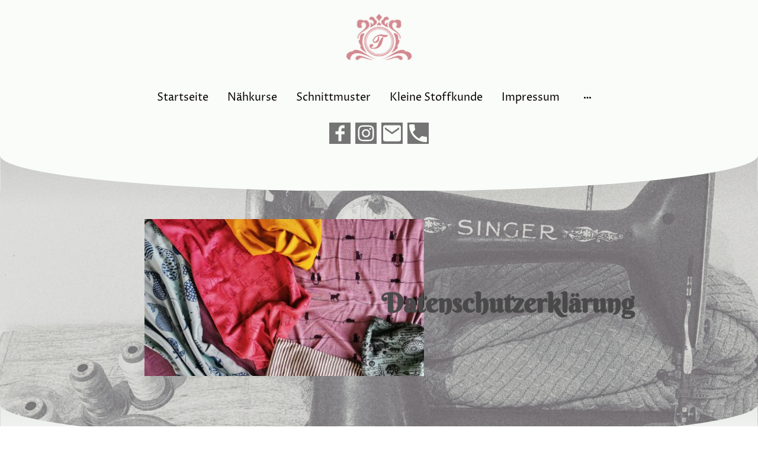

--- FILE ---
content_type: text/html
request_url: https://www.t-design-handmade.de/datenschutzerklarung
body_size: 30648
content:
<!DOCTYPE html>
<html lang="de">
    <head>
        <title >Datenschutzerklärung</title>
        <meta key="content" httpEquiv="Content-Type" content="text/html; charset=UTF-8" />
        <meta name="viewport" content="width=device-width, initial-scale=1.0"/>
        <meta name="generator" content="MyWebsite NOW"/>
        <meta charset="utf-8" />
        <link rel="stylesheet" href="/-_-/common/styles/style.2e27e11e529d0252.css">
        <script type="application/ld+json">
                    {"@context":"https://schema.org","@type":"LocalBusiness","address":{"@type":"PostalAddress","addressLocality":"Isernhagen","streetAddress":"Hachtingweg 12a"},"telephone":"49 1736425371","url":"https://t-design-handmade.de","sameAs":[],"email":"t-design.handmade@web.de","founder":"Tara Winkhaus"}
                </script><link rel="shortcut icon" href="/favicon.ico?v=1717086365212" type="image/x-icon" /><link rel="icon" href="/favicon.ico?v=1717086365212" type="image/x-icon" /><link rel="apple-touch-icon" sizes="180x180" href="/apple-touch-icon.png?v=1717086365212" type="image/png" /><link rel="icon" type="image/png" sizes="32x32" href="/favicon-32x32.png?v=1717086365212" type="image/png" /><link rel="icon" type="image/png" sizes="192x192" href="/android-chrome-192x192.png?v=1717086365212" type="image/png" /><link rel="icon" type="image/png" sizes="16x16" href="/favicon-16x16.png?v=1717086365212" type="image/png" /><link rel="manifest" href="/manifest.json?v=1717086365212" />
        <style>@font-face {                src: url("/-_-/common/fonts/CormorantGaramond-latin_latin-ext-regular.eot");                src: local("CormorantGaramond Regular"), local("CormorantGaramond-Regular");                src: url("/-_-/common/fonts/CormorantGaramond-latin_latin-ext-regular.eot?#iefix") format("embedded-opentype");                src: url("/-_-/common/fonts/CormorantGaramond-latin_latin-ext-regular.woff2") format("woff2");                src: url("/-_-/common/fonts/CormorantGaramond-latin_latin-ext-regular.woff") format("woff");                src: url("/-_-/common/fonts/CormorantGaramond-latin_latin-ext-regular.ttf") format("truetype");                src: url("/-_-/common/fonts/CormorantGaramond-latin_latin-ext-regular.svg#CormorantGaramond") format("svg");                font-family: CormorantGaramond;                font-style: normal;                font-weight: 400;                src: url("/-_-/common/fonts/CormorantGaramond-latin_latin-ext-regular.woff") format("woff");                }                @font-face {                src: url("/-_-/common/fonts/CormorantGaramond-latin_latin-ext-italic.eot");                src: local("CormorantGaramond Italic"), local("CormorantGaramond-Italic");                src: url("/-_-/common/fonts/CormorantGaramond-latin_latin-ext-italic.eot?#iefix") format("embedded-opentype");                src: url("/-_-/common/fonts/CormorantGaramond-latin_latin-ext-italic.woff2") format("woff2");                src: url("/-_-/common/fonts/CormorantGaramond-latin_latin-ext-italic.woff") format("woff");                src: url("/-_-/common/fonts/CormorantGaramond-latin_latin-ext-italic.ttf") format("truetype");                src: url("/-_-/common/fonts/CormorantGaramond-latin_latin-ext-italic.svg#CormorantGaramond") format("svg");                font-family: CormorantGaramond;                font-style: italic;                font-weight: 400;                src: url("/-_-/common/fonts/CormorantGaramond-latin_latin-ext-italic.woff") format("woff");                }                @font-face {                src: url("/-_-/common/fonts/CormorantGaramond-latin_latin-ext-500.eot");                src: local("CormorantGaramond Medium"), local("CormorantGaramond-Medium");                src: url("/-_-/common/fonts/CormorantGaramond-latin_latin-ext-500.eot?#iefix") format("embedded-opentype");                src: url("/-_-/common/fonts/CormorantGaramond-latin_latin-ext-500.woff2") format("woff2");                src: url("/-_-/common/fonts/CormorantGaramond-latin_latin-ext-500.woff") format("woff");                src: url("/-_-/common/fonts/CormorantGaramond-latin_latin-ext-500.ttf") format("truetype");                src: url("/-_-/common/fonts/CormorantGaramond-latin_latin-ext-500.svg#CormorantGaramond") format("svg");                font-family: CormorantGaramond;                font-style: normal;                font-weight: 500;                src: url("/-_-/common/fonts/CormorantGaramond-latin_latin-ext-500.woff") format("woff");                }                @font-face {                src: url("/-_-/common/fonts/CormorantGaramond-latin_latin-ext-700.eot");                src: local("CormorantGaramond Bold"), local("CormorantGaramond-Bold");                src: url("/-_-/common/fonts/CormorantGaramond-latin_latin-ext-700.eot?#iefix") format("embedded-opentype");                src: url("/-_-/common/fonts/CormorantGaramond-latin_latin-ext-700.woff2") format("woff2");                src: url("/-_-/common/fonts/CormorantGaramond-latin_latin-ext-700.woff") format("woff");                src: url("/-_-/common/fonts/CormorantGaramond-latin_latin-ext-700.ttf") format("truetype");                src: url("/-_-/common/fonts/CormorantGaramond-latin_latin-ext-700.svg#CormorantGaramond") format("svg");                font-family: CormorantGaramond;                font-style: normal;                font-weight: 700;                src: url("/-_-/common/fonts/CormorantGaramond-latin_latin-ext-700.woff") format("woff");                }                @font-face {                src: url("/-_-/common/fonts/CormorantGaramond-latin_latin-ext-500italic.eot");                src: local("CormorantGaramond MediumItalic"), local("CormorantGaramond-MediumItalic");                src: url("/-_-/common/fonts/CormorantGaramond-latin_latin-ext-500italic.eot?#iefix") format("embedded-opentype");                src: url("/-_-/common/fonts/CormorantGaramond-latin_latin-ext-500italic.woff2") format("woff2");                src: url("/-_-/common/fonts/CormorantGaramond-latin_latin-ext-500italic.woff") format("woff");                src: url("/-_-/common/fonts/CormorantGaramond-latin_latin-ext-500italic.ttf") format("truetype");                src: url("/-_-/common/fonts/CormorantGaramond-latin_latin-ext-500italic.svg#CormorantGaramond") format("svg");                font-family: CormorantGaramond;                font-style: italic;                font-weight: 500;                src: url("/-_-/common/fonts/CormorantGaramond-latin_latin-ext-500italic.woff") format("woff");                }                @font-face {                src: url("/-_-/common/fonts/CormorantGaramond-latin_latin-ext-700italic.eot");                src: local("CormorantGaramond BoldItalic"), local("CormorantGaramond-BoldItalic");                src: url("/-_-/common/fonts/CormorantGaramond-latin_latin-ext-700italic.eot?#iefix") format("embedded-opentype");                src: url("/-_-/common/fonts/CormorantGaramond-latin_latin-ext-700italic.woff2") format("woff2");                src: url("/-_-/common/fonts/CormorantGaramond-latin_latin-ext-700italic.woff") format("woff");                src: url("/-_-/common/fonts/CormorantGaramond-latin_latin-ext-700italic.ttf") format("truetype");                src: url("/-_-/common/fonts/CormorantGaramond-latin_latin-ext-700italic.svg#CormorantGaramond") format("svg");                font-family: CormorantGaramond;                font-style: italic;                font-weight: 700;                src: url("/-_-/common/fonts/CormorantGaramond-latin_latin-ext-700italic.woff") format("woff");                }                @font-face {                src: url("/-_-/common/fonts/ProzaLibre-latin_latin-ext-regular.eot");                src: local("ProzaLibre Regular"), local("ProzaLibre-Regular");                src: url("/-_-/common/fonts/ProzaLibre-latin_latin-ext-regular.eot?#iefix") format("embedded-opentype");                src: url("/-_-/common/fonts/ProzaLibre-latin_latin-ext-regular.woff2") format("woff2");                src: url("/-_-/common/fonts/ProzaLibre-latin_latin-ext-regular.woff") format("woff");                src: url("/-_-/common/fonts/ProzaLibre-latin_latin-ext-regular.ttf") format("truetype");                src: url("/-_-/common/fonts/ProzaLibre-latin_latin-ext-regular.svg#ProzaLibre") format("svg");                font-family: ProzaLibre;                font-style: normal;                font-weight: 400;                src: url("/-_-/common/fonts/ProzaLibre-latin_latin-ext-regular.woff") format("woff");                }                @font-face {                src: url("/-_-/common/fonts/ProzaLibre-latin_latin-ext-italic.eot");                src: local("ProzaLibre Italic"), local("ProzaLibre-Italic");                src: url("/-_-/common/fonts/ProzaLibre-latin_latin-ext-italic.eot?#iefix") format("embedded-opentype");                src: url("/-_-/common/fonts/ProzaLibre-latin_latin-ext-italic.woff2") format("woff2");                src: url("/-_-/common/fonts/ProzaLibre-latin_latin-ext-italic.woff") format("woff");                src: url("/-_-/common/fonts/ProzaLibre-latin_latin-ext-italic.ttf") format("truetype");                src: url("/-_-/common/fonts/ProzaLibre-latin_latin-ext-italic.svg#ProzaLibre") format("svg");                font-family: ProzaLibre;                font-style: italic;                font-weight: 400;                src: url("/-_-/common/fonts/ProzaLibre-latin_latin-ext-italic.woff") format("woff");                }                @font-face {                src: url("/-_-/common/fonts/ProzaLibre-latin_latin-ext-500.eot");                src: local("ProzaLibre Medium"), local("ProzaLibre-Medium");                src: url("/-_-/common/fonts/ProzaLibre-latin_latin-ext-500.eot?#iefix") format("embedded-opentype");                src: url("/-_-/common/fonts/ProzaLibre-latin_latin-ext-500.woff2") format("woff2");                src: url("/-_-/common/fonts/ProzaLibre-latin_latin-ext-500.woff") format("woff");                src: url("/-_-/common/fonts/ProzaLibre-latin_latin-ext-500.ttf") format("truetype");                src: url("/-_-/common/fonts/ProzaLibre-latin_latin-ext-500.svg#ProzaLibre") format("svg");                font-family: ProzaLibre;                font-style: normal;                font-weight: 500;                src: url("/-_-/common/fonts/ProzaLibre-latin_latin-ext-500.woff") format("woff");                }                @font-face {                src: url("/-_-/common/fonts/ProzaLibre-latin_latin-ext-700.eot");                src: local("ProzaLibre Bold"), local("ProzaLibre-Bold");                src: url("/-_-/common/fonts/ProzaLibre-latin_latin-ext-700.eot?#iefix") format("embedded-opentype");                src: url("/-_-/common/fonts/ProzaLibre-latin_latin-ext-700.woff2") format("woff2");                src: url("/-_-/common/fonts/ProzaLibre-latin_latin-ext-700.woff") format("woff");                src: url("/-_-/common/fonts/ProzaLibre-latin_latin-ext-700.ttf") format("truetype");                src: url("/-_-/common/fonts/ProzaLibre-latin_latin-ext-700.svg#ProzaLibre") format("svg");                font-family: ProzaLibre;                font-style: normal;                font-weight: 700;                src: url("/-_-/common/fonts/ProzaLibre-latin_latin-ext-700.woff") format("woff");                }                @font-face {                src: url("/-_-/common/fonts/ProzaLibre-latin_latin-ext-500italic.eot");                src: local("ProzaLibre MediumItalic"), local("ProzaLibre-MediumItalic");                src: url("/-_-/common/fonts/ProzaLibre-latin_latin-ext-500italic.eot?#iefix") format("embedded-opentype");                src: url("/-_-/common/fonts/ProzaLibre-latin_latin-ext-500italic.woff2") format("woff2");                src: url("/-_-/common/fonts/ProzaLibre-latin_latin-ext-500italic.woff") format("woff");                src: url("/-_-/common/fonts/ProzaLibre-latin_latin-ext-500italic.ttf") format("truetype");                src: url("/-_-/common/fonts/ProzaLibre-latin_latin-ext-500italic.svg#ProzaLibre") format("svg");                font-family: ProzaLibre;                font-style: italic;                font-weight: 500;                src: url("/-_-/common/fonts/ProzaLibre-latin_latin-ext-500italic.woff") format("woff");                }                @font-face {                src: url("/-_-/common/fonts/ProzaLibre-latin_latin-ext-700italic.eot");                src: local("ProzaLibre BoldItalic"), local("ProzaLibre-BoldItalic");                src: url("/-_-/common/fonts/ProzaLibre-latin_latin-ext-700italic.eot?#iefix") format("embedded-opentype");                src: url("/-_-/common/fonts/ProzaLibre-latin_latin-ext-700italic.woff2") format("woff2");                src: url("/-_-/common/fonts/ProzaLibre-latin_latin-ext-700italic.woff") format("woff");                src: url("/-_-/common/fonts/ProzaLibre-latin_latin-ext-700italic.ttf") format("truetype");                src: url("/-_-/common/fonts/ProzaLibre-latin_latin-ext-700italic.svg#ProzaLibre") format("svg");                font-family: ProzaLibre;                font-style: italic;                font-weight: 700;                src: url("/-_-/common/fonts/ProzaLibre-latin_latin-ext-700italic.woff") format("woff");                }                </style><style>.theming-theme-accent1-sticky {                color: #747474 !important;            }            .theming-theme-accent2-sticky {                color: #303030 !important;            }            .theming-theme-accent3-sticky {                color: #747474 !important;            }            .theming-theme-light-sticky {                color: #747474 !important;            }            .theming-theme-dark-sticky {                color: #050000 !important;            }            .theming-basic-Grey-sticky {                color: #747474 !important;            }            .theming-basic-Red-sticky {                color: #e0110c !important;            }            .theming-basic-Orange-sticky {                color: #ba5703 !important;            }            .theming-basic-Yellow-sticky {                color: #8d7000 !important;            }            .theming-basic-Green-sticky {                color: #238612 !important;            }            .theming-basic-Cyan-sticky {                color: #007f97 !important;            }            .theming-basic-Blue-sticky {                color: #1414c9 !important;            }            .theming-basic-Purple-sticky {                color: #941196 !important;            }            </style><style></style><style>@media (min-width: 0px) and (max-width: 767.95px){                    .grid-column-9742be5f-9555-486a-b976-a370611f8565 {                        margin-top: 16px !important;                    }                }@media (min-width: 768px) and (max-width: 1023.95px){                    .grid-column-9742be5f-9555-486a-b976-a370611f8565 {                        margin-top: 16px !important;                    }                }</style><style>@font-face {src: url("/-_-/common/fonts/BerkshireSwash-latin_latin-ext-regular.eot");src: local("BerkshireSwash Regular"), local("BerkshireSwash-Regular");src: url("/-_-/common/fonts/BerkshireSwash-latin_latin-ext-regular.eot?#iefix") format("embedded-opentype");src: url("/-_-/common/fonts/BerkshireSwash-latin_latin-ext-regular.woff2") format("woff2");src: url("/-_-/common/fonts/BerkshireSwash-latin_latin-ext-regular.woff") format("woff");src: url("/-_-/common/fonts/BerkshireSwash-latin_latin-ext-regular.ttf") format("truetype");src: url("/-_-/common/fonts/BerkshireSwash-latin_latin-ext-regular.svg#BerkshireSwash") format("svg");font-family: BerkshireSwash;font-style: normal;font-weight: 400;src: url("/-_-/common/fonts/BerkshireSwash-latin_latin-ext-regular.woff") format("woff");}</style><style>.logo-423ee74b-f239-4ae2-b161-29f35cca6acb .theming-theme-accent1 {                color: #747474 !important;            }            .logo-423ee74b-f239-4ae2-b161-29f35cca6acb .theming-theme-accent2 {                color: #303030 !important;            }            .logo-423ee74b-f239-4ae2-b161-29f35cca6acb .theming-theme-accent3 {                color: #747474 !important;            }            .logo-423ee74b-f239-4ae2-b161-29f35cca6acb .theming-theme-light {                color: #747474 !important;            }            .logo-423ee74b-f239-4ae2-b161-29f35cca6acb .theming-theme-dark {                color: #050000 !important;            }            .logo-423ee74b-f239-4ae2-b161-29f35cca6acb .theming-basic-Grey {                color: #747474 !important;            }            .logo-423ee74b-f239-4ae2-b161-29f35cca6acb .theming-basic-Red {                color: #e0110c !important;            }            .logo-423ee74b-f239-4ae2-b161-29f35cca6acb .theming-basic-Orange {                color: #ba5703 !important;            }            .logo-423ee74b-f239-4ae2-b161-29f35cca6acb .theming-basic-Yellow {                color: #8d7000 !important;            }            .logo-423ee74b-f239-4ae2-b161-29f35cca6acb .theming-basic-Green {                color: #238612 !important;            }            .logo-423ee74b-f239-4ae2-b161-29f35cca6acb .theming-basic-Cyan {                color: #007f97 !important;            }            .logo-423ee74b-f239-4ae2-b161-29f35cca6acb .theming-basic-Blue {                color: #1414c9 !important;            }            .logo-423ee74b-f239-4ae2-b161-29f35cca6acb .theming-basic-Purple {                color: #941196 !important;            }            </style><style>@media (min-width: 0px) and (max-width: 767.95px){                    .grid-row-af33f4fd-0059-48db-8a3d-ca806d45d1fe {                        position: static !important;                    }                }@media (min-width: 768px) and (max-width: 1023.95px){                    .grid-row-af33f4fd-0059-48db-8a3d-ca806d45d1fe {                        position: static !important;                    }                }</style><style>@media (min-width: 0px) and (max-width: 767.95px){                    .grid-column-650db2b2-d70a-4df3-a58c-587529537771 {                        position: static !important;                    }                }@media (min-width: 768px) and (max-width: 1023.95px){                    .grid-column-650db2b2-d70a-4df3-a58c-587529537771 {                        position: static !important;                    }                }</style><style>@media (min-width: 0px) and (max-width: 767.95px){                    .module-container-2afa1301-883f-4de2-9014-5999d4475771 {                        top: 16px !important;right: 16px !important;position: absolute !important;                    }                }@media (min-width: 768px) and (max-width: 1023.95px){                    .module-container-2afa1301-883f-4de2-9014-5999d4475771 {                        top: 16px !important;right: 16px !important;position: absolute !important;                    }                }</style><style></style><style></style><style>@media (min-width: 0px) and (max-width: 767.95px){                    .module-container-28366531-6c83-4424-8a07-b49366a3e1a9 {                        display: none !important;                    }                }@media (min-width: 768px) and (max-width: 1023.95px){                    .module-container-28366531-6c83-4424-8a07-b49366a3e1a9 {                        display: none !important;                    }                }</style><style></style><style></style><style>@media (min-width: 768px) and (max-width: 1023.95px){                    .grid-row-51f629ee-c589-4137-9f7d-5c0aa9467c91 {                        top: 30% !important;position: absolute !important;                    }                }@media (min-width: 1024px){                    .grid-row-51f629ee-c589-4137-9f7d-5c0aa9467c91 {                        top: 30% !important;position: absolute !important;                    }                }</style><style>.heading-module-5c430171-eaac-48ee-b3ba-e646b45cde8c .theming-theme-accent1 {                color: #494949 !important;            }            .heading-module-5c430171-eaac-48ee-b3ba-e646b45cde8c .theming-theme-accent2 {                color: #303030 !important;            }            .heading-module-5c430171-eaac-48ee-b3ba-e646b45cde8c .theming-theme-accent3 {                color: #494949 !important;            }            .heading-module-5c430171-eaac-48ee-b3ba-e646b45cde8c .theming-theme-light {                color: #494949 !important;            }            .heading-module-5c430171-eaac-48ee-b3ba-e646b45cde8c .theming-theme-dark {                color: #050000 !important;            }            .heading-module-5c430171-eaac-48ee-b3ba-e646b45cde8c .theming-basic-Grey {                color: #494949 !important;            }            .heading-module-5c430171-eaac-48ee-b3ba-e646b45cde8c .theming-basic-Red {                color: #960805 !important;            }            .heading-module-5c430171-eaac-48ee-b3ba-e646b45cde8c .theming-basic-Orange {                color: #783601 !important;            }            .heading-module-5c430171-eaac-48ee-b3ba-e646b45cde8c .theming-basic-Yellow {                color: #5a4700 !important;            }            .heading-module-5c430171-eaac-48ee-b3ba-e646b45cde8c .theming-basic-Green {                color: #135508 !important;            }            .heading-module-5c430171-eaac-48ee-b3ba-e646b45cde8c .theming-basic-Cyan {                color: #005061 !important;            }            .heading-module-5c430171-eaac-48ee-b3ba-e646b45cde8c .theming-basic-Blue {                color: #1414c9 !important;            }            .heading-module-5c430171-eaac-48ee-b3ba-e646b45cde8c .theming-basic-Purple {                color: #810d83 !important;            }            </style><style></style><style>.heading-module-6bd60156-5474-4f49-99b0-3fa566ec6c6d .theming-theme-accent1 {                color: #747474 !important;            }            .heading-module-6bd60156-5474-4f49-99b0-3fa566ec6c6d .theming-theme-accent2 {                color: #303030 !important;            }            .heading-module-6bd60156-5474-4f49-99b0-3fa566ec6c6d .theming-theme-accent3 {                color: #747474 !important;            }            .heading-module-6bd60156-5474-4f49-99b0-3fa566ec6c6d .theming-theme-light {                color: #747474 !important;            }            .heading-module-6bd60156-5474-4f49-99b0-3fa566ec6c6d .theming-theme-dark {                color: #050000 !important;            }            .heading-module-6bd60156-5474-4f49-99b0-3fa566ec6c6d .theming-basic-Grey {                color: #747474 !important;            }            .heading-module-6bd60156-5474-4f49-99b0-3fa566ec6c6d .theming-basic-Red {                color: #e0110c !important;            }            .heading-module-6bd60156-5474-4f49-99b0-3fa566ec6c6d .theming-basic-Orange {                color: #ba5703 !important;            }            .heading-module-6bd60156-5474-4f49-99b0-3fa566ec6c6d .theming-basic-Yellow {                color: #8d7000 !important;            }            .heading-module-6bd60156-5474-4f49-99b0-3fa566ec6c6d .theming-basic-Green {                color: #238612 !important;            }            .heading-module-6bd60156-5474-4f49-99b0-3fa566ec6c6d .theming-basic-Cyan {                color: #007f97 !important;            }            .heading-module-6bd60156-5474-4f49-99b0-3fa566ec6c6d .theming-basic-Blue {                color: #1414c9 !important;            }            .heading-module-6bd60156-5474-4f49-99b0-3fa566ec6c6d .theming-basic-Purple {                color: #941196 !important;            }            </style><style>.text-fc5d1829-31fa-459d-85ff-e9f531c33056 .theming-theme-accent1 {                color: #747474 !important;            }            .text-fc5d1829-31fa-459d-85ff-e9f531c33056 .theming-theme-accent2 {                color: #303030 !important;            }            .text-fc5d1829-31fa-459d-85ff-e9f531c33056 .theming-theme-accent3 {                color: #747474 !important;            }            .text-fc5d1829-31fa-459d-85ff-e9f531c33056 .theming-theme-light {                color: #747474 !important;            }            .text-fc5d1829-31fa-459d-85ff-e9f531c33056 .theming-theme-dark {                color: #050000 !important;            }            .text-fc5d1829-31fa-459d-85ff-e9f531c33056 .theming-basic-Grey {                color: #747474 !important;            }            .text-fc5d1829-31fa-459d-85ff-e9f531c33056 .theming-basic-Red {                color: #e0110c !important;            }            .text-fc5d1829-31fa-459d-85ff-e9f531c33056 .theming-basic-Orange {                color: #ba5703 !important;            }            .text-fc5d1829-31fa-459d-85ff-e9f531c33056 .theming-basic-Yellow {                color: #8d7000 !important;            }            .text-fc5d1829-31fa-459d-85ff-e9f531c33056 .theming-basic-Green {                color: #238612 !important;            }            .text-fc5d1829-31fa-459d-85ff-e9f531c33056 .theming-basic-Cyan {                color: #007f97 !important;            }            .text-fc5d1829-31fa-459d-85ff-e9f531c33056 .theming-basic-Blue {                color: #1414c9 !important;            }            .text-fc5d1829-31fa-459d-85ff-e9f531c33056 .theming-basic-Purple {                color: #941196 !important;            }            </style><style>.heading-module-2b3ec4ee-e11d-4fd3-9f1e-07103e9c2c18 .theming-theme-accent1 {                color: #747474 !important;            }            .heading-module-2b3ec4ee-e11d-4fd3-9f1e-07103e9c2c18 .theming-theme-accent2 {                color: #303030 !important;            }            .heading-module-2b3ec4ee-e11d-4fd3-9f1e-07103e9c2c18 .theming-theme-accent3 {                color: #747474 !important;            }            .heading-module-2b3ec4ee-e11d-4fd3-9f1e-07103e9c2c18 .theming-theme-light {                color: #747474 !important;            }            .heading-module-2b3ec4ee-e11d-4fd3-9f1e-07103e9c2c18 .theming-theme-dark {                color: #050000 !important;            }            .heading-module-2b3ec4ee-e11d-4fd3-9f1e-07103e9c2c18 .theming-basic-Grey {                color: #747474 !important;            }            .heading-module-2b3ec4ee-e11d-4fd3-9f1e-07103e9c2c18 .theming-basic-Red {                color: #e0110c !important;            }            .heading-module-2b3ec4ee-e11d-4fd3-9f1e-07103e9c2c18 .theming-basic-Orange {                color: #ba5703 !important;            }            .heading-module-2b3ec4ee-e11d-4fd3-9f1e-07103e9c2c18 .theming-basic-Yellow {                color: #8d7000 !important;            }            .heading-module-2b3ec4ee-e11d-4fd3-9f1e-07103e9c2c18 .theming-basic-Green {                color: #238612 !important;            }            .heading-module-2b3ec4ee-e11d-4fd3-9f1e-07103e9c2c18 .theming-basic-Cyan {                color: #007f97 !important;            }            .heading-module-2b3ec4ee-e11d-4fd3-9f1e-07103e9c2c18 .theming-basic-Blue {                color: #1414c9 !important;            }            .heading-module-2b3ec4ee-e11d-4fd3-9f1e-07103e9c2c18 .theming-basic-Purple {                color: #941196 !important;            }            </style><style>.text-7e3bbac8-34fc-4110-a195-8d5111c721fe .theming-theme-accent1 {                color: #747474 !important;            }            .text-7e3bbac8-34fc-4110-a195-8d5111c721fe .theming-theme-accent2 {                color: #303030 !important;            }            .text-7e3bbac8-34fc-4110-a195-8d5111c721fe .theming-theme-accent3 {                color: #747474 !important;            }            .text-7e3bbac8-34fc-4110-a195-8d5111c721fe .theming-theme-light {                color: #747474 !important;            }            .text-7e3bbac8-34fc-4110-a195-8d5111c721fe .theming-theme-dark {                color: #050000 !important;            }            .text-7e3bbac8-34fc-4110-a195-8d5111c721fe .theming-basic-Grey {                color: #747474 !important;            }            .text-7e3bbac8-34fc-4110-a195-8d5111c721fe .theming-basic-Red {                color: #e0110c !important;            }            .text-7e3bbac8-34fc-4110-a195-8d5111c721fe .theming-basic-Orange {                color: #ba5703 !important;            }            .text-7e3bbac8-34fc-4110-a195-8d5111c721fe .theming-basic-Yellow {                color: #8d7000 !important;            }            .text-7e3bbac8-34fc-4110-a195-8d5111c721fe .theming-basic-Green {                color: #238612 !important;            }            .text-7e3bbac8-34fc-4110-a195-8d5111c721fe .theming-basic-Cyan {                color: #007f97 !important;            }            .text-7e3bbac8-34fc-4110-a195-8d5111c721fe .theming-basic-Blue {                color: #1414c9 !important;            }            .text-7e3bbac8-34fc-4110-a195-8d5111c721fe .theming-basic-Purple {                color: #941196 !important;            }            </style><style>.heading-module-845957e0-229e-4a6f-b3a0-7c6db3cc75f1 .theming-theme-accent1 {                color: #747474 !important;            }            .heading-module-845957e0-229e-4a6f-b3a0-7c6db3cc75f1 .theming-theme-accent2 {                color: #303030 !important;            }            .heading-module-845957e0-229e-4a6f-b3a0-7c6db3cc75f1 .theming-theme-accent3 {                color: #747474 !important;            }            .heading-module-845957e0-229e-4a6f-b3a0-7c6db3cc75f1 .theming-theme-light {                color: #747474 !important;            }            .heading-module-845957e0-229e-4a6f-b3a0-7c6db3cc75f1 .theming-theme-dark {                color: #050000 !important;            }            .heading-module-845957e0-229e-4a6f-b3a0-7c6db3cc75f1 .theming-basic-Grey {                color: #747474 !important;            }            .heading-module-845957e0-229e-4a6f-b3a0-7c6db3cc75f1 .theming-basic-Red {                color: #e0110c !important;            }            .heading-module-845957e0-229e-4a6f-b3a0-7c6db3cc75f1 .theming-basic-Orange {                color: #ba5703 !important;            }            .heading-module-845957e0-229e-4a6f-b3a0-7c6db3cc75f1 .theming-basic-Yellow {                color: #8d7000 !important;            }            .heading-module-845957e0-229e-4a6f-b3a0-7c6db3cc75f1 .theming-basic-Green {                color: #238612 !important;            }            .heading-module-845957e0-229e-4a6f-b3a0-7c6db3cc75f1 .theming-basic-Cyan {                color: #007f97 !important;            }            .heading-module-845957e0-229e-4a6f-b3a0-7c6db3cc75f1 .theming-basic-Blue {                color: #1414c9 !important;            }            .heading-module-845957e0-229e-4a6f-b3a0-7c6db3cc75f1 .theming-basic-Purple {                color: #941196 !important;            }            </style><style>.text-bf647e1b-48f8-4f7a-bf99-1d0d111fd80e .theming-theme-accent1 {                color: #747474 !important;            }            .text-bf647e1b-48f8-4f7a-bf99-1d0d111fd80e .theming-theme-accent2 {                color: #303030 !important;            }            .text-bf647e1b-48f8-4f7a-bf99-1d0d111fd80e .theming-theme-accent3 {                color: #747474 !important;            }            .text-bf647e1b-48f8-4f7a-bf99-1d0d111fd80e .theming-theme-light {                color: #747474 !important;            }            .text-bf647e1b-48f8-4f7a-bf99-1d0d111fd80e .theming-theme-dark {                color: #050000 !important;            }            .text-bf647e1b-48f8-4f7a-bf99-1d0d111fd80e .theming-basic-Grey {                color: #747474 !important;            }            .text-bf647e1b-48f8-4f7a-bf99-1d0d111fd80e .theming-basic-Red {                color: #e0110c !important;            }            .text-bf647e1b-48f8-4f7a-bf99-1d0d111fd80e .theming-basic-Orange {                color: #ba5703 !important;            }            .text-bf647e1b-48f8-4f7a-bf99-1d0d111fd80e .theming-basic-Yellow {                color: #8d7000 !important;            }            .text-bf647e1b-48f8-4f7a-bf99-1d0d111fd80e .theming-basic-Green {                color: #238612 !important;            }            .text-bf647e1b-48f8-4f7a-bf99-1d0d111fd80e .theming-basic-Cyan {                color: #007f97 !important;            }            .text-bf647e1b-48f8-4f7a-bf99-1d0d111fd80e .theming-basic-Blue {                color: #1414c9 !important;            }            .text-bf647e1b-48f8-4f7a-bf99-1d0d111fd80e .theming-basic-Purple {                color: #941196 !important;            }            </style><style>.heading-module-479fd338-8a15-405c-879c-e5d3d16b61be .theming-theme-accent1 {                color: #747474 !important;            }            .heading-module-479fd338-8a15-405c-879c-e5d3d16b61be .theming-theme-accent2 {                color: #303030 !important;            }            .heading-module-479fd338-8a15-405c-879c-e5d3d16b61be .theming-theme-accent3 {                color: #747474 !important;            }            .heading-module-479fd338-8a15-405c-879c-e5d3d16b61be .theming-theme-light {                color: #747474 !important;            }            .heading-module-479fd338-8a15-405c-879c-e5d3d16b61be .theming-theme-dark {                color: #050000 !important;            }            .heading-module-479fd338-8a15-405c-879c-e5d3d16b61be .theming-basic-Grey {                color: #747474 !important;            }            .heading-module-479fd338-8a15-405c-879c-e5d3d16b61be .theming-basic-Red {                color: #e0110c !important;            }            .heading-module-479fd338-8a15-405c-879c-e5d3d16b61be .theming-basic-Orange {                color: #ba5703 !important;            }            .heading-module-479fd338-8a15-405c-879c-e5d3d16b61be .theming-basic-Yellow {                color: #8d7000 !important;            }            .heading-module-479fd338-8a15-405c-879c-e5d3d16b61be .theming-basic-Green {                color: #238612 !important;            }            .heading-module-479fd338-8a15-405c-879c-e5d3d16b61be .theming-basic-Cyan {                color: #007f97 !important;            }            .heading-module-479fd338-8a15-405c-879c-e5d3d16b61be .theming-basic-Blue {                color: #1414c9 !important;            }            .heading-module-479fd338-8a15-405c-879c-e5d3d16b61be .theming-basic-Purple {                color: #941196 !important;            }            </style><style>.text-58ec0f6e-bc3b-4e39-8493-673404d5724e .theming-theme-accent1 {                color: #747474 !important;            }            .text-58ec0f6e-bc3b-4e39-8493-673404d5724e .theming-theme-accent2 {                color: #303030 !important;            }            .text-58ec0f6e-bc3b-4e39-8493-673404d5724e .theming-theme-accent3 {                color: #747474 !important;            }            .text-58ec0f6e-bc3b-4e39-8493-673404d5724e .theming-theme-light {                color: #747474 !important;            }            .text-58ec0f6e-bc3b-4e39-8493-673404d5724e .theming-theme-dark {                color: #050000 !important;            }            .text-58ec0f6e-bc3b-4e39-8493-673404d5724e .theming-basic-Grey {                color: #747474 !important;            }            .text-58ec0f6e-bc3b-4e39-8493-673404d5724e .theming-basic-Red {                color: #e0110c !important;            }            .text-58ec0f6e-bc3b-4e39-8493-673404d5724e .theming-basic-Orange {                color: #ba5703 !important;            }            .text-58ec0f6e-bc3b-4e39-8493-673404d5724e .theming-basic-Yellow {                color: #8d7000 !important;            }            .text-58ec0f6e-bc3b-4e39-8493-673404d5724e .theming-basic-Green {                color: #238612 !important;            }            .text-58ec0f6e-bc3b-4e39-8493-673404d5724e .theming-basic-Cyan {                color: #007f97 !important;            }            .text-58ec0f6e-bc3b-4e39-8493-673404d5724e .theming-basic-Blue {                color: #1414c9 !important;            }            .text-58ec0f6e-bc3b-4e39-8493-673404d5724e .theming-basic-Purple {                color: #941196 !important;            }            </style><style>.heading-module-e1091725-18ed-4af4-b395-4108ed2abb53 .theming-theme-accent1 {                color: #747474 !important;            }            .heading-module-e1091725-18ed-4af4-b395-4108ed2abb53 .theming-theme-accent2 {                color: #303030 !important;            }            .heading-module-e1091725-18ed-4af4-b395-4108ed2abb53 .theming-theme-accent3 {                color: #747474 !important;            }            .heading-module-e1091725-18ed-4af4-b395-4108ed2abb53 .theming-theme-light {                color: #747474 !important;            }            .heading-module-e1091725-18ed-4af4-b395-4108ed2abb53 .theming-theme-dark {                color: #050000 !important;            }            .heading-module-e1091725-18ed-4af4-b395-4108ed2abb53 .theming-basic-Grey {                color: #747474 !important;            }            .heading-module-e1091725-18ed-4af4-b395-4108ed2abb53 .theming-basic-Red {                color: #e0110c !important;            }            .heading-module-e1091725-18ed-4af4-b395-4108ed2abb53 .theming-basic-Orange {                color: #ba5703 !important;            }            .heading-module-e1091725-18ed-4af4-b395-4108ed2abb53 .theming-basic-Yellow {                color: #8d7000 !important;            }            .heading-module-e1091725-18ed-4af4-b395-4108ed2abb53 .theming-basic-Green {                color: #238612 !important;            }            .heading-module-e1091725-18ed-4af4-b395-4108ed2abb53 .theming-basic-Cyan {                color: #007f97 !important;            }            .heading-module-e1091725-18ed-4af4-b395-4108ed2abb53 .theming-basic-Blue {                color: #1414c9 !important;            }            .heading-module-e1091725-18ed-4af4-b395-4108ed2abb53 .theming-basic-Purple {                color: #941196 !important;            }            </style><style>.text-2b259ca1-337c-451a-ab88-0ae2dc9d0893 .theming-theme-accent1 {                color: #747474 !important;            }            .text-2b259ca1-337c-451a-ab88-0ae2dc9d0893 .theming-theme-accent2 {                color: #303030 !important;            }            .text-2b259ca1-337c-451a-ab88-0ae2dc9d0893 .theming-theme-accent3 {                color: #747474 !important;            }            .text-2b259ca1-337c-451a-ab88-0ae2dc9d0893 .theming-theme-light {                color: #747474 !important;            }            .text-2b259ca1-337c-451a-ab88-0ae2dc9d0893 .theming-theme-dark {                color: #050000 !important;            }            .text-2b259ca1-337c-451a-ab88-0ae2dc9d0893 .theming-basic-Grey {                color: #747474 !important;            }            .text-2b259ca1-337c-451a-ab88-0ae2dc9d0893 .theming-basic-Red {                color: #e0110c !important;            }            .text-2b259ca1-337c-451a-ab88-0ae2dc9d0893 .theming-basic-Orange {                color: #ba5703 !important;            }            .text-2b259ca1-337c-451a-ab88-0ae2dc9d0893 .theming-basic-Yellow {                color: #8d7000 !important;            }            .text-2b259ca1-337c-451a-ab88-0ae2dc9d0893 .theming-basic-Green {                color: #238612 !important;            }            .text-2b259ca1-337c-451a-ab88-0ae2dc9d0893 .theming-basic-Cyan {                color: #007f97 !important;            }            .text-2b259ca1-337c-451a-ab88-0ae2dc9d0893 .theming-basic-Blue {                color: #1414c9 !important;            }            .text-2b259ca1-337c-451a-ab88-0ae2dc9d0893 .theming-basic-Purple {                color: #941196 !important;            }            </style><style>.heading-module-19c356f8-9cc2-4b28-921b-6f55bdce8503 .theming-theme-accent1 {                color: #747474 !important;            }            .heading-module-19c356f8-9cc2-4b28-921b-6f55bdce8503 .theming-theme-accent2 {                color: #303030 !important;            }            .heading-module-19c356f8-9cc2-4b28-921b-6f55bdce8503 .theming-theme-accent3 {                color: #747474 !important;            }            .heading-module-19c356f8-9cc2-4b28-921b-6f55bdce8503 .theming-theme-light {                color: #747474 !important;            }            .heading-module-19c356f8-9cc2-4b28-921b-6f55bdce8503 .theming-theme-dark {                color: #050000 !important;            }            .heading-module-19c356f8-9cc2-4b28-921b-6f55bdce8503 .theming-basic-Grey {                color: #747474 !important;            }            .heading-module-19c356f8-9cc2-4b28-921b-6f55bdce8503 .theming-basic-Red {                color: #e0110c !important;            }            .heading-module-19c356f8-9cc2-4b28-921b-6f55bdce8503 .theming-basic-Orange {                color: #ba5703 !important;            }            .heading-module-19c356f8-9cc2-4b28-921b-6f55bdce8503 .theming-basic-Yellow {                color: #8d7000 !important;            }            .heading-module-19c356f8-9cc2-4b28-921b-6f55bdce8503 .theming-basic-Green {                color: #238612 !important;            }            .heading-module-19c356f8-9cc2-4b28-921b-6f55bdce8503 .theming-basic-Cyan {                color: #007f97 !important;            }            .heading-module-19c356f8-9cc2-4b28-921b-6f55bdce8503 .theming-basic-Blue {                color: #1414c9 !important;            }            .heading-module-19c356f8-9cc2-4b28-921b-6f55bdce8503 .theming-basic-Purple {                color: #941196 !important;            }            </style><style>.text-c51feef8-f716-475e-a1d6-8c56e86633f0 .theming-theme-accent1 {                color: #747474 !important;            }            .text-c51feef8-f716-475e-a1d6-8c56e86633f0 .theming-theme-accent2 {                color: #303030 !important;            }            .text-c51feef8-f716-475e-a1d6-8c56e86633f0 .theming-theme-accent3 {                color: #747474 !important;            }            .text-c51feef8-f716-475e-a1d6-8c56e86633f0 .theming-theme-light {                color: #747474 !important;            }            .text-c51feef8-f716-475e-a1d6-8c56e86633f0 .theming-theme-dark {                color: #050000 !important;            }            .text-c51feef8-f716-475e-a1d6-8c56e86633f0 .theming-basic-Grey {                color: #747474 !important;            }            .text-c51feef8-f716-475e-a1d6-8c56e86633f0 .theming-basic-Red {                color: #e0110c !important;            }            .text-c51feef8-f716-475e-a1d6-8c56e86633f0 .theming-basic-Orange {                color: #ba5703 !important;            }            .text-c51feef8-f716-475e-a1d6-8c56e86633f0 .theming-basic-Yellow {                color: #8d7000 !important;            }            .text-c51feef8-f716-475e-a1d6-8c56e86633f0 .theming-basic-Green {                color: #238612 !important;            }            .text-c51feef8-f716-475e-a1d6-8c56e86633f0 .theming-basic-Cyan {                color: #007f97 !important;            }            .text-c51feef8-f716-475e-a1d6-8c56e86633f0 .theming-basic-Blue {                color: #1414c9 !important;            }            .text-c51feef8-f716-475e-a1d6-8c56e86633f0 .theming-basic-Purple {                color: #941196 !important;            }            </style><style>.heading-module-e6d92fc3-d042-49ff-b3df-503ba15274bc .theming-theme-accent1 {                color: #747474 !important;            }            .heading-module-e6d92fc3-d042-49ff-b3df-503ba15274bc .theming-theme-accent2 {                color: #303030 !important;            }            .heading-module-e6d92fc3-d042-49ff-b3df-503ba15274bc .theming-theme-accent3 {                color: #747474 !important;            }            .heading-module-e6d92fc3-d042-49ff-b3df-503ba15274bc .theming-theme-light {                color: #747474 !important;            }            .heading-module-e6d92fc3-d042-49ff-b3df-503ba15274bc .theming-theme-dark {                color: #050000 !important;            }            .heading-module-e6d92fc3-d042-49ff-b3df-503ba15274bc .theming-basic-Grey {                color: #747474 !important;            }            .heading-module-e6d92fc3-d042-49ff-b3df-503ba15274bc .theming-basic-Red {                color: #e0110c !important;            }            .heading-module-e6d92fc3-d042-49ff-b3df-503ba15274bc .theming-basic-Orange {                color: #ba5703 !important;            }            .heading-module-e6d92fc3-d042-49ff-b3df-503ba15274bc .theming-basic-Yellow {                color: #8d7000 !important;            }            .heading-module-e6d92fc3-d042-49ff-b3df-503ba15274bc .theming-basic-Green {                color: #238612 !important;            }            .heading-module-e6d92fc3-d042-49ff-b3df-503ba15274bc .theming-basic-Cyan {                color: #007f97 !important;            }            .heading-module-e6d92fc3-d042-49ff-b3df-503ba15274bc .theming-basic-Blue {                color: #1414c9 !important;            }            .heading-module-e6d92fc3-d042-49ff-b3df-503ba15274bc .theming-basic-Purple {                color: #941196 !important;            }            </style><style>.text-83dc6ddb-4765-4452-80a2-e7508fb18bfb .theming-theme-accent1 {                color: #747474 !important;            }            .text-83dc6ddb-4765-4452-80a2-e7508fb18bfb .theming-theme-accent2 {                color: #303030 !important;            }            .text-83dc6ddb-4765-4452-80a2-e7508fb18bfb .theming-theme-accent3 {                color: #747474 !important;            }            .text-83dc6ddb-4765-4452-80a2-e7508fb18bfb .theming-theme-light {                color: #747474 !important;            }            .text-83dc6ddb-4765-4452-80a2-e7508fb18bfb .theming-theme-dark {                color: #050000 !important;            }            .text-83dc6ddb-4765-4452-80a2-e7508fb18bfb .theming-basic-Grey {                color: #747474 !important;            }            .text-83dc6ddb-4765-4452-80a2-e7508fb18bfb .theming-basic-Red {                color: #e0110c !important;            }            .text-83dc6ddb-4765-4452-80a2-e7508fb18bfb .theming-basic-Orange {                color: #ba5703 !important;            }            .text-83dc6ddb-4765-4452-80a2-e7508fb18bfb .theming-basic-Yellow {                color: #8d7000 !important;            }            .text-83dc6ddb-4765-4452-80a2-e7508fb18bfb .theming-basic-Green {                color: #238612 !important;            }            .text-83dc6ddb-4765-4452-80a2-e7508fb18bfb .theming-basic-Cyan {                color: #007f97 !important;            }            .text-83dc6ddb-4765-4452-80a2-e7508fb18bfb .theming-basic-Blue {                color: #1414c9 !important;            }            .text-83dc6ddb-4765-4452-80a2-e7508fb18bfb .theming-basic-Purple {                color: #941196 !important;            }            </style><style>.heading-module-cd742ba3-0c89-4c2d-b140-cca609bfb53a .theming-theme-accent1 {                color: #747474 !important;            }            .heading-module-cd742ba3-0c89-4c2d-b140-cca609bfb53a .theming-theme-accent2 {                color: #303030 !important;            }            .heading-module-cd742ba3-0c89-4c2d-b140-cca609bfb53a .theming-theme-accent3 {                color: #747474 !important;            }            .heading-module-cd742ba3-0c89-4c2d-b140-cca609bfb53a .theming-theme-light {                color: #747474 !important;            }            .heading-module-cd742ba3-0c89-4c2d-b140-cca609bfb53a .theming-theme-dark {                color: #050000 !important;            }            .heading-module-cd742ba3-0c89-4c2d-b140-cca609bfb53a .theming-basic-Grey {                color: #747474 !important;            }            .heading-module-cd742ba3-0c89-4c2d-b140-cca609bfb53a .theming-basic-Red {                color: #e0110c !important;            }            .heading-module-cd742ba3-0c89-4c2d-b140-cca609bfb53a .theming-basic-Orange {                color: #ba5703 !important;            }            .heading-module-cd742ba3-0c89-4c2d-b140-cca609bfb53a .theming-basic-Yellow {                color: #8d7000 !important;            }            .heading-module-cd742ba3-0c89-4c2d-b140-cca609bfb53a .theming-basic-Green {                color: #238612 !important;            }            .heading-module-cd742ba3-0c89-4c2d-b140-cca609bfb53a .theming-basic-Cyan {                color: #007f97 !important;            }            .heading-module-cd742ba3-0c89-4c2d-b140-cca609bfb53a .theming-basic-Blue {                color: #1414c9 !important;            }            .heading-module-cd742ba3-0c89-4c2d-b140-cca609bfb53a .theming-basic-Purple {                color: #941196 !important;            }            </style><style>.text-7deff033-3215-4e5b-9031-71b69be6ef84 .theming-theme-accent1 {                color: #747474 !important;            }            .text-7deff033-3215-4e5b-9031-71b69be6ef84 .theming-theme-accent2 {                color: #303030 !important;            }            .text-7deff033-3215-4e5b-9031-71b69be6ef84 .theming-theme-accent3 {                color: #747474 !important;            }            .text-7deff033-3215-4e5b-9031-71b69be6ef84 .theming-theme-light {                color: #747474 !important;            }            .text-7deff033-3215-4e5b-9031-71b69be6ef84 .theming-theme-dark {                color: #050000 !important;            }            .text-7deff033-3215-4e5b-9031-71b69be6ef84 .theming-basic-Grey {                color: #747474 !important;            }            .text-7deff033-3215-4e5b-9031-71b69be6ef84 .theming-basic-Red {                color: #e0110c !important;            }            .text-7deff033-3215-4e5b-9031-71b69be6ef84 .theming-basic-Orange {                color: #ba5703 !important;            }            .text-7deff033-3215-4e5b-9031-71b69be6ef84 .theming-basic-Yellow {                color: #8d7000 !important;            }            .text-7deff033-3215-4e5b-9031-71b69be6ef84 .theming-basic-Green {                color: #238612 !important;            }            .text-7deff033-3215-4e5b-9031-71b69be6ef84 .theming-basic-Cyan {                color: #007f97 !important;            }            .text-7deff033-3215-4e5b-9031-71b69be6ef84 .theming-basic-Blue {                color: #1414c9 !important;            }            .text-7deff033-3215-4e5b-9031-71b69be6ef84 .theming-basic-Purple {                color: #941196 !important;            }            </style><style>.heading-module-af8239ef-0b46-4816-9c41-c01fd3a10979 .theming-theme-accent1 {                color: #747474 !important;            }            .heading-module-af8239ef-0b46-4816-9c41-c01fd3a10979 .theming-theme-accent2 {                color: #303030 !important;            }            .heading-module-af8239ef-0b46-4816-9c41-c01fd3a10979 .theming-theme-accent3 {                color: #747474 !important;            }            .heading-module-af8239ef-0b46-4816-9c41-c01fd3a10979 .theming-theme-light {                color: #747474 !important;            }            .heading-module-af8239ef-0b46-4816-9c41-c01fd3a10979 .theming-theme-dark {                color: #050000 !important;            }            .heading-module-af8239ef-0b46-4816-9c41-c01fd3a10979 .theming-basic-Grey {                color: #747474 !important;            }            .heading-module-af8239ef-0b46-4816-9c41-c01fd3a10979 .theming-basic-Red {                color: #e0110c !important;            }            .heading-module-af8239ef-0b46-4816-9c41-c01fd3a10979 .theming-basic-Orange {                color: #ba5703 !important;            }            .heading-module-af8239ef-0b46-4816-9c41-c01fd3a10979 .theming-basic-Yellow {                color: #8d7000 !important;            }            .heading-module-af8239ef-0b46-4816-9c41-c01fd3a10979 .theming-basic-Green {                color: #238612 !important;            }            .heading-module-af8239ef-0b46-4816-9c41-c01fd3a10979 .theming-basic-Cyan {                color: #007f97 !important;            }            .heading-module-af8239ef-0b46-4816-9c41-c01fd3a10979 .theming-basic-Blue {                color: #1414c9 !important;            }            .heading-module-af8239ef-0b46-4816-9c41-c01fd3a10979 .theming-basic-Purple {                color: #941196 !important;            }            </style><style>.text-9e46ca55-4c3a-4bbf-98ad-bf2e90bb857d .theming-theme-accent1 {                color: #747474 !important;            }            .text-9e46ca55-4c3a-4bbf-98ad-bf2e90bb857d .theming-theme-accent2 {                color: #303030 !important;            }            .text-9e46ca55-4c3a-4bbf-98ad-bf2e90bb857d .theming-theme-accent3 {                color: #747474 !important;            }            .text-9e46ca55-4c3a-4bbf-98ad-bf2e90bb857d .theming-theme-light {                color: #747474 !important;            }            .text-9e46ca55-4c3a-4bbf-98ad-bf2e90bb857d .theming-theme-dark {                color: #050000 !important;            }            .text-9e46ca55-4c3a-4bbf-98ad-bf2e90bb857d .theming-basic-Grey {                color: #747474 !important;            }            .text-9e46ca55-4c3a-4bbf-98ad-bf2e90bb857d .theming-basic-Red {                color: #e0110c !important;            }            .text-9e46ca55-4c3a-4bbf-98ad-bf2e90bb857d .theming-basic-Orange {                color: #ba5703 !important;            }            .text-9e46ca55-4c3a-4bbf-98ad-bf2e90bb857d .theming-basic-Yellow {                color: #8d7000 !important;            }            .text-9e46ca55-4c3a-4bbf-98ad-bf2e90bb857d .theming-basic-Green {                color: #238612 !important;            }            .text-9e46ca55-4c3a-4bbf-98ad-bf2e90bb857d .theming-basic-Cyan {                color: #007f97 !important;            }            .text-9e46ca55-4c3a-4bbf-98ad-bf2e90bb857d .theming-basic-Blue {                color: #1414c9 !important;            }            .text-9e46ca55-4c3a-4bbf-98ad-bf2e90bb857d .theming-basic-Purple {                color: #941196 !important;            }            </style><style>.heading-module-3b346049-b849-44db-8466-176d98519e53 .theming-theme-accent1 {                color: #747474 !important;            }            .heading-module-3b346049-b849-44db-8466-176d98519e53 .theming-theme-accent2 {                color: #303030 !important;            }            .heading-module-3b346049-b849-44db-8466-176d98519e53 .theming-theme-accent3 {                color: #747474 !important;            }            .heading-module-3b346049-b849-44db-8466-176d98519e53 .theming-theme-light {                color: #747474 !important;            }            .heading-module-3b346049-b849-44db-8466-176d98519e53 .theming-theme-dark {                color: #050000 !important;            }            .heading-module-3b346049-b849-44db-8466-176d98519e53 .theming-basic-Grey {                color: #747474 !important;            }            .heading-module-3b346049-b849-44db-8466-176d98519e53 .theming-basic-Red {                color: #e0110c !important;            }            .heading-module-3b346049-b849-44db-8466-176d98519e53 .theming-basic-Orange {                color: #ba5703 !important;            }            .heading-module-3b346049-b849-44db-8466-176d98519e53 .theming-basic-Yellow {                color: #8d7000 !important;            }            .heading-module-3b346049-b849-44db-8466-176d98519e53 .theming-basic-Green {                color: #238612 !important;            }            .heading-module-3b346049-b849-44db-8466-176d98519e53 .theming-basic-Cyan {                color: #007f97 !important;            }            .heading-module-3b346049-b849-44db-8466-176d98519e53 .theming-basic-Blue {                color: #1414c9 !important;            }            .heading-module-3b346049-b849-44db-8466-176d98519e53 .theming-basic-Purple {                color: #941196 !important;            }            </style><style>.text-7ba7fcf7-248d-47b5-97d0-9d146df80c8d .theming-theme-accent1 {                color: #747474 !important;            }            .text-7ba7fcf7-248d-47b5-97d0-9d146df80c8d .theming-theme-accent2 {                color: #303030 !important;            }            .text-7ba7fcf7-248d-47b5-97d0-9d146df80c8d .theming-theme-accent3 {                color: #747474 !important;            }            .text-7ba7fcf7-248d-47b5-97d0-9d146df80c8d .theming-theme-light {                color: #747474 !important;            }            .text-7ba7fcf7-248d-47b5-97d0-9d146df80c8d .theming-theme-dark {                color: #050000 !important;            }            .text-7ba7fcf7-248d-47b5-97d0-9d146df80c8d .theming-basic-Grey {                color: #747474 !important;            }            .text-7ba7fcf7-248d-47b5-97d0-9d146df80c8d .theming-basic-Red {                color: #e0110c !important;            }            .text-7ba7fcf7-248d-47b5-97d0-9d146df80c8d .theming-basic-Orange {                color: #ba5703 !important;            }            .text-7ba7fcf7-248d-47b5-97d0-9d146df80c8d .theming-basic-Yellow {                color: #8d7000 !important;            }            .text-7ba7fcf7-248d-47b5-97d0-9d146df80c8d .theming-basic-Green {                color: #238612 !important;            }            .text-7ba7fcf7-248d-47b5-97d0-9d146df80c8d .theming-basic-Cyan {                color: #007f97 !important;            }            .text-7ba7fcf7-248d-47b5-97d0-9d146df80c8d .theming-basic-Blue {                color: #1414c9 !important;            }            .text-7ba7fcf7-248d-47b5-97d0-9d146df80c8d .theming-basic-Purple {                color: #941196 !important;            }            </style><style>.heading-module-a6f655ba-6b4a-4b48-b32f-bccdb82f8e69 .theming-theme-accent1 {                color: #747474 !important;            }            .heading-module-a6f655ba-6b4a-4b48-b32f-bccdb82f8e69 .theming-theme-accent2 {                color: #303030 !important;            }            .heading-module-a6f655ba-6b4a-4b48-b32f-bccdb82f8e69 .theming-theme-accent3 {                color: #747474 !important;            }            .heading-module-a6f655ba-6b4a-4b48-b32f-bccdb82f8e69 .theming-theme-light {                color: #747474 !important;            }            .heading-module-a6f655ba-6b4a-4b48-b32f-bccdb82f8e69 .theming-theme-dark {                color: #050000 !important;            }            .heading-module-a6f655ba-6b4a-4b48-b32f-bccdb82f8e69 .theming-basic-Grey {                color: #747474 !important;            }            .heading-module-a6f655ba-6b4a-4b48-b32f-bccdb82f8e69 .theming-basic-Red {                color: #e0110c !important;            }            .heading-module-a6f655ba-6b4a-4b48-b32f-bccdb82f8e69 .theming-basic-Orange {                color: #ba5703 !important;            }            .heading-module-a6f655ba-6b4a-4b48-b32f-bccdb82f8e69 .theming-basic-Yellow {                color: #8d7000 !important;            }            .heading-module-a6f655ba-6b4a-4b48-b32f-bccdb82f8e69 .theming-basic-Green {                color: #238612 !important;            }            .heading-module-a6f655ba-6b4a-4b48-b32f-bccdb82f8e69 .theming-basic-Cyan {                color: #007f97 !important;            }            .heading-module-a6f655ba-6b4a-4b48-b32f-bccdb82f8e69 .theming-basic-Blue {                color: #1414c9 !important;            }            .heading-module-a6f655ba-6b4a-4b48-b32f-bccdb82f8e69 .theming-basic-Purple {                color: #941196 !important;            }            </style><style>.text-9b6beb73-77ea-48f7-b104-b1cffb38bfb9 .theming-theme-accent1 {                color: #747474 !important;            }            .text-9b6beb73-77ea-48f7-b104-b1cffb38bfb9 .theming-theme-accent2 {                color: #303030 !important;            }            .text-9b6beb73-77ea-48f7-b104-b1cffb38bfb9 .theming-theme-accent3 {                color: #747474 !important;            }            .text-9b6beb73-77ea-48f7-b104-b1cffb38bfb9 .theming-theme-light {                color: #747474 !important;            }            .text-9b6beb73-77ea-48f7-b104-b1cffb38bfb9 .theming-theme-dark {                color: #050000 !important;            }            .text-9b6beb73-77ea-48f7-b104-b1cffb38bfb9 .theming-basic-Grey {                color: #747474 !important;            }            .text-9b6beb73-77ea-48f7-b104-b1cffb38bfb9 .theming-basic-Red {                color: #e0110c !important;            }            .text-9b6beb73-77ea-48f7-b104-b1cffb38bfb9 .theming-basic-Orange {                color: #ba5703 !important;            }            .text-9b6beb73-77ea-48f7-b104-b1cffb38bfb9 .theming-basic-Yellow {                color: #8d7000 !important;            }            .text-9b6beb73-77ea-48f7-b104-b1cffb38bfb9 .theming-basic-Green {                color: #238612 !important;            }            .text-9b6beb73-77ea-48f7-b104-b1cffb38bfb9 .theming-basic-Cyan {                color: #007f97 !important;            }            .text-9b6beb73-77ea-48f7-b104-b1cffb38bfb9 .theming-basic-Blue {                color: #1414c9 !important;            }            .text-9b6beb73-77ea-48f7-b104-b1cffb38bfb9 .theming-basic-Purple {                color: #941196 !important;            }            </style><style>.heading-module-b61790ac-8ee4-483e-81ce-d193589474ef .theming-theme-accent1 {                color: #747474 !important;            }            .heading-module-b61790ac-8ee4-483e-81ce-d193589474ef .theming-theme-accent2 {                color: #303030 !important;            }            .heading-module-b61790ac-8ee4-483e-81ce-d193589474ef .theming-theme-accent3 {                color: #747474 !important;            }            .heading-module-b61790ac-8ee4-483e-81ce-d193589474ef .theming-theme-light {                color: #747474 !important;            }            .heading-module-b61790ac-8ee4-483e-81ce-d193589474ef .theming-theme-dark {                color: #050000 !important;            }            .heading-module-b61790ac-8ee4-483e-81ce-d193589474ef .theming-basic-Grey {                color: #747474 !important;            }            .heading-module-b61790ac-8ee4-483e-81ce-d193589474ef .theming-basic-Red {                color: #e0110c !important;            }            .heading-module-b61790ac-8ee4-483e-81ce-d193589474ef .theming-basic-Orange {                color: #ba5703 !important;            }            .heading-module-b61790ac-8ee4-483e-81ce-d193589474ef .theming-basic-Yellow {                color: #8d7000 !important;            }            .heading-module-b61790ac-8ee4-483e-81ce-d193589474ef .theming-basic-Green {                color: #238612 !important;            }            .heading-module-b61790ac-8ee4-483e-81ce-d193589474ef .theming-basic-Cyan {                color: #007f97 !important;            }            .heading-module-b61790ac-8ee4-483e-81ce-d193589474ef .theming-basic-Blue {                color: #1414c9 !important;            }            .heading-module-b61790ac-8ee4-483e-81ce-d193589474ef .theming-basic-Purple {                color: #941196 !important;            }            </style><style>.text-3b8aa12e-90e7-4d33-a371-9b606369d2fc .theming-theme-accent1 {                color: #747474 !important;            }            .text-3b8aa12e-90e7-4d33-a371-9b606369d2fc .theming-theme-accent2 {                color: #303030 !important;            }            .text-3b8aa12e-90e7-4d33-a371-9b606369d2fc .theming-theme-accent3 {                color: #747474 !important;            }            .text-3b8aa12e-90e7-4d33-a371-9b606369d2fc .theming-theme-light {                color: #747474 !important;            }            .text-3b8aa12e-90e7-4d33-a371-9b606369d2fc .theming-theme-dark {                color: #050000 !important;            }            .text-3b8aa12e-90e7-4d33-a371-9b606369d2fc .theming-basic-Grey {                color: #747474 !important;            }            .text-3b8aa12e-90e7-4d33-a371-9b606369d2fc .theming-basic-Red {                color: #e0110c !important;            }            .text-3b8aa12e-90e7-4d33-a371-9b606369d2fc .theming-basic-Orange {                color: #ba5703 !important;            }            .text-3b8aa12e-90e7-4d33-a371-9b606369d2fc .theming-basic-Yellow {                color: #8d7000 !important;            }            .text-3b8aa12e-90e7-4d33-a371-9b606369d2fc .theming-basic-Green {                color: #238612 !important;            }            .text-3b8aa12e-90e7-4d33-a371-9b606369d2fc .theming-basic-Cyan {                color: #007f97 !important;            }            .text-3b8aa12e-90e7-4d33-a371-9b606369d2fc .theming-basic-Blue {                color: #1414c9 !important;            }            .text-3b8aa12e-90e7-4d33-a371-9b606369d2fc .theming-basic-Purple {                color: #941196 !important;            }            </style><style>.heading-module-7fa3bd63-df1f-4447-bd44-c4ff5958da7f .theming-theme-accent1 {                color: #747474 !important;            }            .heading-module-7fa3bd63-df1f-4447-bd44-c4ff5958da7f .theming-theme-accent2 {                color: #303030 !important;            }            .heading-module-7fa3bd63-df1f-4447-bd44-c4ff5958da7f .theming-theme-accent3 {                color: #747474 !important;            }            .heading-module-7fa3bd63-df1f-4447-bd44-c4ff5958da7f .theming-theme-light {                color: #747474 !important;            }            .heading-module-7fa3bd63-df1f-4447-bd44-c4ff5958da7f .theming-theme-dark {                color: #050000 !important;            }            .heading-module-7fa3bd63-df1f-4447-bd44-c4ff5958da7f .theming-basic-Grey {                color: #747474 !important;            }            .heading-module-7fa3bd63-df1f-4447-bd44-c4ff5958da7f .theming-basic-Red {                color: #e0110c !important;            }            .heading-module-7fa3bd63-df1f-4447-bd44-c4ff5958da7f .theming-basic-Orange {                color: #ba5703 !important;            }            .heading-module-7fa3bd63-df1f-4447-bd44-c4ff5958da7f .theming-basic-Yellow {                color: #8d7000 !important;            }            .heading-module-7fa3bd63-df1f-4447-bd44-c4ff5958da7f .theming-basic-Green {                color: #238612 !important;            }            .heading-module-7fa3bd63-df1f-4447-bd44-c4ff5958da7f .theming-basic-Cyan {                color: #007f97 !important;            }            .heading-module-7fa3bd63-df1f-4447-bd44-c4ff5958da7f .theming-basic-Blue {                color: #1414c9 !important;            }            .heading-module-7fa3bd63-df1f-4447-bd44-c4ff5958da7f .theming-basic-Purple {                color: #941196 !important;            }            </style><style>.text-e539c9ac-bc5d-4b74-94dc-7dd27cab4ec0 .theming-theme-accent1 {                color: #747474 !important;            }            .text-e539c9ac-bc5d-4b74-94dc-7dd27cab4ec0 .theming-theme-accent2 {                color: #303030 !important;            }            .text-e539c9ac-bc5d-4b74-94dc-7dd27cab4ec0 .theming-theme-accent3 {                color: #747474 !important;            }            .text-e539c9ac-bc5d-4b74-94dc-7dd27cab4ec0 .theming-theme-light {                color: #747474 !important;            }            .text-e539c9ac-bc5d-4b74-94dc-7dd27cab4ec0 .theming-theme-dark {                color: #050000 !important;            }            .text-e539c9ac-bc5d-4b74-94dc-7dd27cab4ec0 .theming-basic-Grey {                color: #747474 !important;            }            .text-e539c9ac-bc5d-4b74-94dc-7dd27cab4ec0 .theming-basic-Red {                color: #e0110c !important;            }            .text-e539c9ac-bc5d-4b74-94dc-7dd27cab4ec0 .theming-basic-Orange {                color: #ba5703 !important;            }            .text-e539c9ac-bc5d-4b74-94dc-7dd27cab4ec0 .theming-basic-Yellow {                color: #8d7000 !important;            }            .text-e539c9ac-bc5d-4b74-94dc-7dd27cab4ec0 .theming-basic-Green {                color: #238612 !important;            }            .text-e539c9ac-bc5d-4b74-94dc-7dd27cab4ec0 .theming-basic-Cyan {                color: #007f97 !important;            }            .text-e539c9ac-bc5d-4b74-94dc-7dd27cab4ec0 .theming-basic-Blue {                color: #1414c9 !important;            }            .text-e539c9ac-bc5d-4b74-94dc-7dd27cab4ec0 .theming-basic-Purple {                color: #941196 !important;            }            </style><style></style><style>.logo-8d0a367c-5d1e-4f85-bf87-6c3048088585 .theming-theme-accent1 {                color: #777777 !important;            }            .logo-8d0a367c-5d1e-4f85-bf87-6c3048088585 .theming-theme-accent2 {                color: #303030 !important;            }            .logo-8d0a367c-5d1e-4f85-bf87-6c3048088585 .theming-theme-accent3 {                color: #777777 !important;            }            .logo-8d0a367c-5d1e-4f85-bf87-6c3048088585 .theming-theme-light {                color: #777777 !important;            }            .logo-8d0a367c-5d1e-4f85-bf87-6c3048088585 .theming-theme-dark {                color: #050000 !important;            }            .logo-8d0a367c-5d1e-4f85-bf87-6c3048088585 .theming-basic-Grey {                color: #777777 !important;            }            .logo-8d0a367c-5d1e-4f85-bf87-6c3048088585 .theming-basic-Red {                color: #e0110c !important;            }            .logo-8d0a367c-5d1e-4f85-bf87-6c3048088585 .theming-basic-Orange {                color: #bf5a03 !important;            }            .logo-8d0a367c-5d1e-4f85-bf87-6c3048088585 .theming-basic-Yellow {                color: #917300 !important;            }            .logo-8d0a367c-5d1e-4f85-bf87-6c3048088585 .theming-basic-Green {                color: #248913 !important;            }            .logo-8d0a367c-5d1e-4f85-bf87-6c3048088585 .theming-basic-Cyan {                color: #00829b !important;            }            .logo-8d0a367c-5d1e-4f85-bf87-6c3048088585 .theming-basic-Blue {                color: #1414c9 !important;            }            .logo-8d0a367c-5d1e-4f85-bf87-6c3048088585 .theming-basic-Purple {                color: #941196 !important;            }            </style><style>@media (min-width: 0px) and (max-width: 767.95px){                    .grid-column-3fb1a24e-9efd-46e1-8043-3aeccc6bc451 {                        padding-bottom: 24px !important;                    }                }@media (min-width: 768px) and (max-width: 1023.95px){                    .grid-column-3fb1a24e-9efd-46e1-8043-3aeccc6bc451 {                        padding-bottom: 24px !important;                    }                }</style><style>@media (min-width: 0px) and (max-width: 767.95px){                    .module-container-fb7f1706-fd97-4430-9a01-409bec3db12d {                        padding-left: 32px !important;padding-right: 32px !important;                    }                }@media (min-width: 768px) and (max-width: 1023.95px){                    .module-container-fb7f1706-fd97-4430-9a01-409bec3db12d {                        padding-left: 32px !important;padding-right: 32px !important;                    }                }</style><style>.text-fb7f1706-fd97-4430-9a01-409bec3db12d .theming-theme-accent1 {                color: #777777 !important;            }            .text-fb7f1706-fd97-4430-9a01-409bec3db12d .theming-theme-accent2 {                color: #303030 !important;            }            .text-fb7f1706-fd97-4430-9a01-409bec3db12d .theming-theme-accent3 {                color: #777777 !important;            }            .text-fb7f1706-fd97-4430-9a01-409bec3db12d .theming-theme-light {                color: #777777 !important;            }            .text-fb7f1706-fd97-4430-9a01-409bec3db12d .theming-theme-dark {                color: #050000 !important;            }            .text-fb7f1706-fd97-4430-9a01-409bec3db12d .theming-basic-Grey {                color: #777777 !important;            }            .text-fb7f1706-fd97-4430-9a01-409bec3db12d .theming-basic-Red {                color: #e0110c !important;            }            .text-fb7f1706-fd97-4430-9a01-409bec3db12d .theming-basic-Orange {                color: #bf5a03 !important;            }            .text-fb7f1706-fd97-4430-9a01-409bec3db12d .theming-basic-Yellow {                color: #917300 !important;            }            .text-fb7f1706-fd97-4430-9a01-409bec3db12d .theming-basic-Green {                color: #248913 !important;            }            .text-fb7f1706-fd97-4430-9a01-409bec3db12d .theming-basic-Cyan {                color: #00829b !important;            }            .text-fb7f1706-fd97-4430-9a01-409bec3db12d .theming-basic-Blue {                color: #1414c9 !important;            }            .text-fb7f1706-fd97-4430-9a01-409bec3db12d .theming-basic-Purple {                color: #941196 !important;            }            </style><style>@media (min-width: 0px) and (max-width: 767.95px){                    .module-container-f3ac814e-4042-4da8-9e6c-14fed9265ecd {                        padding-left: 32px !important;padding-right: 32px !important;                    }                }@media (min-width: 768px) and (max-width: 1023.95px){                    .module-container-f3ac814e-4042-4da8-9e6c-14fed9265ecd {                        padding-left: 32px !important;padding-right: 32px !important;                    }                }</style>
    </head>
    <body tabIndex="0">
        <div id="root"><div style="--page-background-color:#c9c9c9;--page-color:#050000;--theme-fonts-pair-body-sizes-large-body-size:18px;--theme-fonts-pair-body-sizes-large-button-size:18px;--theme-fonts-pair-body-sizes-small-body-size:14px;--theme-fonts-pair-body-sizes-small-button-size:14px;--theme-fonts-pair-body-sizes-medium-body-size:16px;--theme-fonts-pair-body-sizes-medium-button-size:16px;--theme-fonts-pair-body-family:ProzaLibre;--theme-fonts-pair-heading-sizes-large-h1-size:45px;--theme-fonts-pair-heading-sizes-large-h2-size:37px;--theme-fonts-pair-heading-sizes-large-h3-size:31px;--theme-fonts-pair-heading-sizes-large-h4-size:26px;--theme-fonts-pair-heading-sizes-large-h5-size:22px;--theme-fonts-pair-heading-sizes-large-h6-size:18px;--theme-fonts-pair-heading-sizes-small-h1-size:35px;--theme-fonts-pair-heading-sizes-small-h2-size:29px;--theme-fonts-pair-heading-sizes-small-h3-size:24px;--theme-fonts-pair-heading-sizes-small-h4-size:20px;--theme-fonts-pair-heading-sizes-small-h5-size:16px;--theme-fonts-pair-heading-sizes-small-h6-size:14px;--theme-fonts-pair-heading-sizes-medium-h1-size:40px;--theme-fonts-pair-heading-sizes-medium-h2-size:33px;--theme-fonts-pair-heading-sizes-medium-h3-size:28px;--theme-fonts-pair-heading-sizes-medium-h4-size:23px;--theme-fonts-pair-heading-sizes-medium-h5-size:19px;--theme-fonts-pair-heading-sizes-medium-h6-size:16px;--theme-fonts-pair-heading-family:CormorantGaramond;--theme-fonts-sizeType:large;--theme-colors-palette-dark:#050000;--theme-colors-palette-type:custom;--theme-colors-palette-light:#c9c9c9;--theme-colors-palette-accent1:#ffffff;--theme-colors-palette-accent2:#303030;--theme-colors-palette-accent3:#ffffff;--theme-colors-contrast:high;--theme-colors-variation:4px;--theme-colors-luminosity:light;--theme-colors-availablePalettes-0-dark:#050000;--theme-colors-availablePalettes-0-type:custom;--theme-colors-availablePalettes-0-light:#c9c9c9;--theme-colors-availablePalettes-0-accent1:#ffffff;--theme-colors-availablePalettes-0-accent2:#303030;--theme-colors-availablePalettes-0-accent3:#ffffff;--theme-spacing-type:small;--theme-spacing-unit:4px;--theme-spacing-units-large:16px;--theme-spacing-units-small:4px;--theme-spacing-units-medium:8px;--theme-geometry-set-name:rectangle;--theme-geometry-set-homepagePattern-footer-0-image-name:rectangle;--theme-geometry-set-homepagePattern-footer-0-section-name:rectangle;--theme-geometry-set-homepagePattern-header-0-image-name:rectangle;--theme-geometry-set-homepagePattern-header-0-section-name:rectangle;--theme-geometry-set-homepagePattern-content-0-image-name:rectangle;--theme-geometry-set-homepagePattern-content-0-section-name:rectangle;--theme-geometry-set-contentpagePattern-footer-0-image-name:rectangle;--theme-geometry-set-contentpagePattern-footer-0-section-name:rectangle;--theme-geometry-set-contentpagePattern-header-0-image-name:rectangle;--theme-geometry-set-contentpagePattern-header-0-section-name:rectangle;--theme-geometry-set-contentpagePattern-content-0-image-name:rectangle;--theme-geometry-set-contentpagePattern-content-0-section-name:rectangle;--theme-geometry-lastUpdated:1635688803031px;--theme-customColors-0:#f9fcf9;--theme-customColors-1:#0c0b0b;--theme-customColors-2:#f4a8dd;--theme-customColors-3:#dba9e1;--theme-customColors-4:#e5acea;--theme-customColors-5:#40081a;--theme-customColors-6:#58087c;--theme-customColors-7:#fac0e0;--theme-customColors-8:#f6d856;--theme-customColors-9:#303030;--theme-customColors-10:#ffffff;--heading-color-h1:#494949;--font-family-h1:CormorantGaramond;--font-size-h1:45px;--font-weight-h1:normal;--word-wrap-h1:break-word;--overflow-wrap-h1:break-word;--font-style-h1:normal;--text-decoration-h1:none;--heading-color-h2:#494949;--font-family-h2:CormorantGaramond;--font-size-h2:37px;--font-weight-h2:normal;--word-wrap-h2:break-word;--overflow-wrap-h2:break-word;--font-style-h2:normal;--text-decoration-h2:none;--heading-color-h3:#494949;--font-family-h3:CormorantGaramond;--font-size-h3:31px;--font-weight-h3:normal;--word-wrap-h3:break-word;--overflow-wrap-h3:break-word;--font-style-h3:normal;--text-decoration-h3:none;--heading-color-h4:#494949;--font-family-h4:CormorantGaramond;--font-size-h4:26px;--font-weight-h4:normal;--word-wrap-h4:break-word;--overflow-wrap-h4:break-word;--font-style-h4:normal;--text-decoration-h4:none;--heading-color-h5:#050000;--font-family-h5:CormorantGaramond;--font-size-h5:22px;--font-weight-h5:normal;--word-wrap-h5:break-word;--overflow-wrap-h5:break-word;--font-style-h5:normal;--text-decoration-h5:none;--heading-color-h6:#050000;--font-family-h6:CormorantGaramond;--font-size-h6:18px;--font-weight-h6:normal;--word-wrap-h6:break-word;--overflow-wrap-h6:break-word;--font-style-h6:normal;--text-decoration-h6:none;--text-container-color:#050000;--text-container-anchor-color:#494949;--font-family:ProzaLibre;--font-size:18px;--font-weight:normal;--word-wrap:break-word;--overflow-wrap:break-word;--font-style:normal;--text-decoration:none" class="page-root"><div data-zone-type="header" class="section section-root section-geometry section-geometry-boat" data-shape="boat" style="--heading-color-h1:#747474;--font-family-h1:CormorantGaramond;--font-size-h1:45px;--font-weight-h1:normal;--word-wrap-h1:break-word;--overflow-wrap-h1:break-word;--font-style-h1:normal;--text-decoration-h1:none;--heading-color-h2:#747474;--font-family-h2:CormorantGaramond;--font-size-h2:37px;--font-weight-h2:normal;--word-wrap-h2:break-word;--overflow-wrap-h2:break-word;--font-style-h2:normal;--text-decoration-h2:none;--heading-color-h3:#747474;--font-family-h3:CormorantGaramond;--font-size-h3:31px;--font-weight-h3:normal;--word-wrap-h3:break-word;--overflow-wrap-h3:break-word;--font-style-h3:normal;--text-decoration-h3:none;--heading-color-h4:#747474;--font-family-h4:CormorantGaramond;--font-size-h4:26px;--font-weight-h4:normal;--word-wrap-h4:break-word;--overflow-wrap-h4:break-word;--font-style-h4:normal;--text-decoration-h4:none;--heading-color-h5:#747474;--font-family-h5:CormorantGaramond;--font-size-h5:22px;--font-weight-h5:normal;--word-wrap-h5:break-word;--overflow-wrap-h5:break-word;--font-style-h5:normal;--text-decoration-h5:none;--heading-color-h6:#747474;--font-family-h6:CormorantGaramond;--font-size-h6:18px;--font-weight-h6:normal;--word-wrap-h6:break-word;--overflow-wrap-h6:break-word;--font-style-h6:normal;--text-decoration-h6:none;--text-container-color:#747474;--text-container-anchor-color:#747474;--font-family:ProzaLibre;--font-size:18px;--font-weight:normal;--word-wrap:break-word;--overflow-wrap:break-word;--font-style:normal;--text-decoration:none;--section-geometry:section-geometry-boat;--header-height:100%"><div style="background-color:#f9fcf9;color:#c9c9c9" class="section-inner section-edge18Inner" data-styled-section-id="1dfd7f1e-00de-47d8-b6c7-7421ff80b6d9"></div><div class="section-content"><div class="grid-row-root grid-row-has-rows grid-row-top-level grid-row-167b536c-f03a-45a6-8ff1-c59a001e2ca5" data-top-level="true" style="padding:8px;--grid-row-no-full-width:960px;--grid-row-full-width:1920px;--grid-row-spacing-unit:4px;--grid-row-top-level-padding:16px;--grid-row-top-level-padding-lg:12px"><div class="grid-row-root grid-row-has-columns grid-row-full-width" style="--grid-row-no-full-width:960px;--grid-row-full-width:1920px;--grid-row-spacing-unit:4px;--grid-row-top-level-padding:16px;--grid-row-top-level-padding-lg:12px"><div class="grid-column-root grid-column-small-1 grid-column-medium-2 grid-column-large-4" style="--grid-column-spacing-unit:4px;--grid-column-vertical-spacing:8px"></div><div class="grid-column-root grid-column-small-10 grid-column-medium-8 grid-column-large-4 grid-column-9742be5f-9555-486a-b976-a370611f8565" style="--grid-column-spacing-unit:4px;--grid-column-vertical-spacing:8px"><div class="module-container-custom module-container-root"><div style="display:flex;justify-content:center"><div style="padding-bottom:26.808361325129734%;width:26.862085496121974%" class="logo-image-container"><a href="/" class="logo-link"><img src="/-_-/res/672ec856-ce61-492c-b170-799f0b710171/images/files/672ec856-ce61-492c-b170-799f0b710171/4dae2ccb-f338-4bfb-8e78-36d5575c2715/911-909/8387176ab0c419553fa7f636f08a51d6054df9fa" srcSet="/-_-/res/672ec856-ce61-492c-b170-799f0b710171/images/files/672ec856-ce61-492c-b170-799f0b710171/4dae2ccb-f338-4bfb-8e78-36d5575c2715/911-909/8387176ab0c419553fa7f636f08a51d6054df9fa 911w,/-_-/res/672ec856-ce61-492c-b170-799f0b710171/images/files/672ec856-ce61-492c-b170-799f0b710171/4dae2ccb-f338-4bfb-8e78-36d5575c2715/640-639/0ce2803381139daaf2fd92628ab709d309434603 640w,/-_-/res/672ec856-ce61-492c-b170-799f0b710171/images/files/672ec856-ce61-492c-b170-799f0b710171/4dae2ccb-f338-4bfb-8e78-36d5575c2715/455-454/69254114179e6174778822263b32ef97e34d9f29 455w,/-_-/res/672ec856-ce61-492c-b170-799f0b710171/images/files/672ec856-ce61-492c-b170-799f0b710171/4dae2ccb-f338-4bfb-8e78-36d5575c2715/512-511/f4f23b5e8f0747865d55e343f1b7aa6904ab9b08 512w,/-_-/res/672ec856-ce61-492c-b170-799f0b710171/images/files/672ec856-ce61-492c-b170-799f0b710171/4dae2ccb-f338-4bfb-8e78-36d5575c2715/313-312/4bc8b27c31d7ba0e7c2ce59c4f67ea98dda78767 313w" sizes="(min-width: 1024px) 33vw,(min-width: 768px) 67vw,(min-width: 0px) 83vw" alt="" class="logo-image"/></a></div></div></div></div><div class="grid-column-root grid-column-small-1 grid-column-medium-2 grid-column-large-4" style="--grid-column-spacing-unit:4px;--grid-column-vertical-spacing:8px"></div></div><div class="grid-row-root grid-row-has-columns grid-row-full-width grid-row-af33f4fd-0059-48db-8a3d-ca806d45d1fe" style="--grid-row-no-full-width:960px;--grid-row-full-width:1920px;--grid-row-spacing-unit:4px;--grid-row-top-level-padding:16px;--grid-row-top-level-padding-lg:12px"><div class="grid-column-root grid-column-small-12 grid-column-medium-12 grid-column-large-12 grid-column-650db2b2-d70a-4df3-a58c-587529537771" style="display:flex;justify-content:center;--grid-column-spacing-unit:4px;--grid-column-vertical-spacing:8px"><div class="module-container-custom module-container-root module-container-2afa1301-883f-4de2-9014-5999d4475771"><div class="navigation-root" style="--font-family:ProzaLibre;--font-size:18px;--font-weight:normal;--word-wrap:break-word;--overflow-wrap:break-word;--font-style:normal;--text-decoration:none;--navigation-background-color:#f9fcf9;--navigation-background-color-active:rgba(48, 48, 48, 0.1);--navigation-background-color-active-second:rgba(48, 48, 48, 0.05);--navigation-color:#050000;--navigation-spacing:8px;--navigation-active-color:#303030;--navigation-contrast-color:#c9c9c9;--navigation-label-size:18px;--navigation-mobile-anchor-spacing:6px"><input type="checkbox" class="navigation-menu-toggle-trigger"/><div class="navigation-mobile-icons"><svg class="navigation-mobile-icon navigation-menu-icon" xmlns="http://www.w3.org/2000/svg" viewBox="0 0 48 48"><g transform="translate(-32 -27)"><rect width="48" height="6" transform="translate(32 34)"></rect><rect width="48" height="6" transform="translate(32 48)"></rect><rect width="48" height="6" transform="translate(32 62)"></rect></g></svg><svg class="navigation-mobile-icon navigation-close-icon" xmlns="http://www.w3.org/2000/svg" viewBox="0 0 48 48"><g transform="translate(20.464 -51.66) rotate(45)"><rect width="48" height="6" transform="translate(32 48)"></rect><rect width="48" height="6" transform="translate(53 75) rotate(-90)"></rect></g></svg></div><div class="navigation-list"><div class="navigation-menu-item-wrapper"><div data-page-id="f1f9b740-7b90-49ad-b13b-7d4d2e647abb" data-shop-page="false" data-shop-subpage-id="false" class="navigation-item navigation-fill-outline navigation-shape-square navigation-label-medium"><div><a href="/" data-navigation-anchor="true" target="_self" rel="noreferrer"><span>Startseite </span></a></div></div><div class="navigation-collapsible-subpages-wrapper"><div class="navigation-collapsible-subpages"><div data-page-id="b7bb24de-8636-4903-9593-35c78af25d0b" data-shop-page="false" data-shop-subpage-id="false" class="navigation-item navigation-fill-outline navigation-shape-square navigation-label-medium"><div><a href="/nahkurse" data-navigation-anchor="true" target="_self" rel="noreferrer"><span>Nähkurse </span></a></div></div><div data-page-id="c9447c05-35c8-4d49-aaed-1ad4a0282dea" data-shop-page="false" data-shop-subpage-id="false" class="navigation-item navigation-fill-outline navigation-shape-square navigation-label-medium"><div><a href="/schnittmuster" data-navigation-anchor="true" target="_self" rel="noreferrer"><span>Schnittmuster </span></a></div></div><div data-page-id="c6bdb9f1-d657-48a1-ba36-54d43daff681" data-shop-page="false" data-shop-subpage-id="false" class="navigation-item navigation-fill-outline navigation-shape-square navigation-label-medium"><div><a href="/kleine-stoffkunde" data-navigation-anchor="true" target="_self" rel="noreferrer"><span>Kleine Stoffkunde </span></a></div></div><div data-page-id="5b3836dd-4714-494d-b785-f7bc3857f719" data-shop-page="false" data-shop-subpage-id="false" class="navigation-item navigation-fill-outline navigation-shape-square navigation-label-medium"><div><a href="/impressum" data-navigation-anchor="true" target="_self" rel="noreferrer"><span>Impressum </span></a></div></div><div data-page-id="9afddfa0-6004-4d4b-8d87-31d0ebdc89ec" data-shop-page="false" data-shop-subpage-id="false" class="navigation-item navigation-selected navigation-fill-outline navigation-shape-square navigation-label-medium"><div><a href="/datenschutzerklarung" data-navigation-anchor="true" target="_self" rel="noreferrer"><span>Datenschutzerklärung </span></a></div></div></div></div></div><div class="navigation-menu-item-wrapper"><div data-page-id="b7bb24de-8636-4903-9593-35c78af25d0b" data-shop-page="false" data-shop-subpage-id="false" class="navigation-item navigation-fill-outline navigation-shape-square navigation-label-medium"><div><a href="/nahkurse" data-navigation-anchor="true" target="_self" rel="noreferrer"><span>Nähkurse </span></a></div></div></div><div class="navigation-menu-item-wrapper"><div data-page-id="c9447c05-35c8-4d49-aaed-1ad4a0282dea" data-shop-page="false" data-shop-subpage-id="false" class="navigation-item navigation-fill-outline navigation-shape-square navigation-label-medium"><div><a href="/schnittmuster" data-navigation-anchor="true" target="_self" rel="noreferrer"><span>Schnittmuster </span></a></div></div></div><div class="navigation-menu-item-wrapper"><div data-page-id="c6bdb9f1-d657-48a1-ba36-54d43daff681" data-shop-page="false" data-shop-subpage-id="false" class="navigation-item navigation-fill-outline navigation-shape-square navigation-label-medium"><div><a href="/kleine-stoffkunde" data-navigation-anchor="true" target="_self" rel="noreferrer"><span>Kleine Stoffkunde </span></a></div></div></div><div class="navigation-menu-item-wrapper"><div data-page-id="5b3836dd-4714-494d-b785-f7bc3857f719" data-shop-page="false" data-shop-subpage-id="false" class="navigation-item navigation-fill-outline navigation-shape-square navigation-label-medium"><div><a href="/impressum" data-navigation-anchor="true" target="_self" rel="noreferrer"><span>Impressum </span></a></div></div></div><div class="navigation-item navigation-fill-outline navigation-shape-square navigation-label-medium navigation-more-item-wrapper"><span class="navigation-more-button" data-button="more-button"><svg xmlns="http://www.w3.org/2000/svg" class="navigation-more-icon" viewBox="0 0 24 24"><path d="M0 0h24v24H0z" fill="none"></path><path d="M6 10c-1.1 0-2 .9-2 2s.9 2 2 2 2-.9 2-2-.9-2-2-2zm12 0c-1.1 0-2 .9-2 2s.9 2 2 2 2-.9 2-2-.9-2-2-2zm-6 0c-1.1 0-2 .9-2 2s.9 2 2 2 2-.9 2-2-.9-2-2-2z"></path></svg></span><div class="navigation-list-more" data-list="more-list"><div class="navigation-more-item"><div data-page-id="9afddfa0-6004-4d4b-8d87-31d0ebdc89ec" data-shop-page="false" data-shop-subpage-id="false" class="navigation-item navigation-selected navigation-fill-outline navigation-shape-square navigation-label-medium"><div><a href="/datenschutzerklarung" data-navigation-anchor="true" target="_self" rel="noreferrer"><span>Datenschutzerklärung </span></a></div></div></div></div></div></div><div class="navigation-bg-replacer"></div></div></div></div></div><div class="grid-row-root grid-row-has-columns grid-row-full-width" style="--grid-row-no-full-width:960px;--grid-row-full-width:1920px;--grid-row-spacing-unit:4px;--grid-row-top-level-padding:16px;--grid-row-top-level-padding-lg:12px"><div class="grid-column-root grid-column-small-12 grid-column-medium-12 grid-column-large-12" style="--grid-column-spacing-unit:4px;--grid-column-vertical-spacing:8px"><div class="module-container-custom module-container-root"><div class="social-media-container" style="justify-content:center;--font-family:ProzaLibre;--font-size:18px;--font-weight:normal;--word-wrap:break-word;--overflow-wrap:break-word;--font-style:normal;--text-decoration:none;--social-media-spacing:4px"><a href="https://www.facebook.com/profile.php?id=100090949992622" target="_blank" rel="noopener noreferrer" class="social-media-link-item-medium"><svg xmlns="http://www.w3.org/2000/svg" width="32" height="32" viewBox="0 0 24 24"><path class="social-media-icon" fill="#747474" d="M0,0v24h24V0H0z M17.1,6.4h-2.4c-0.6,0-1,0.5-1,1c0,0,0,0,0,0v2.4h3.4v3.4h-3.4V21h-3.4v-7.9H7V9.8h3.4V8.3
       c0-1.4,0.4-2.8,1.3-4C12.4,3.5,13.6,3,14.8,3h2.4V6.4z"></path></svg></a><a href="https://www.instagram.com/tdesignhandmade?igsh=cDN5aWRlbzd1anhu" target="_blank" rel="noopener noreferrer" class="social-media-link-item-medium"><svg xmlns="http://www.w3.org/2000/svg" width="32" height="32" viewBox="0 0 24 24"><g fill="#747474" class="social-media-icon"><path d="M12,9c-1.7,0-3,1.3-3,3s1.3,3,3,3c1.7,0,3-1.3,3-3C15,10.3,13.6,9,12,9z"></path><path d="M19.3,8.4c0-0.6-0.1-1.1-0.3-1.7c-0.1-0.4-0.4-0.7-0.7-1c-0.3-0.3-0.6-0.5-1-0.7c-0.5-0.2-1.1-0.3-1.7-0.3
		c-0.9,0-1.2-0.1-3.6-0.1c-2.4,0-2.7,0-3.6,0.1C7.8,4.7,7.2,4.8,6.7,5c-0.4,0.1-0.7,0.4-1,0.7C5.4,5.9,5.1,6.3,5,6.7
		C4.8,7.2,4.7,7.8,4.7,8.4c0,0.9-0.1,1.2-0.1,3.6c0,2.4,0,2.7,0.1,3.6c0,0.6,0.1,1.1,0.3,1.7c0.1,0.4,0.4,0.7,0.7,1
		c0.3,0.3,0.6,0.5,1,0.7c0.5,0.2,1.1,0.3,1.7,0.3c0.9,0,1.2,0.1,3.6,0.1c2.4,0,2.7,0,3.6-0.1c0.6,0,1.1-0.1,1.7-0.3
		c0.4-0.1,0.7-0.4,1-0.7c0.3-0.3,0.5-0.6,0.7-1c0.2-0.5,0.3-1.1,0.3-1.7l0,0c0-0.9,0.1-1.2,0.1-3.6C19.4,9.6,19.4,9.3,19.3,8.4z
		 M12,16.6c-2.6,0-4.6-2.1-4.6-4.6S9.4,7.4,12,7.4c2.6,0,4.6,2.1,4.6,4.6C16.6,14.6,14.5,16.6,12,16.6z M16.8,8.3
		c-0.6,0-1.1-0.5-1.1-1.1c0-0.6,0.5-1.1,1.1-1.1c0.6,0,1.1,0.5,1.1,1.1C17.9,7.8,17.4,8.3,16.8,8.3z"></path><path d="M0,0v24h24V0H0z M20.9,15.7c0,0.7-0.2,1.5-0.4,2.2c-0.5,1.2-1.4,2.2-2.6,2.6c-0.7,0.3-1.4,0.4-2.2,0.4
		c-1,0-1.3,0.1-3.7,0.1s-2.8,0-3.7-0.1c-0.7,0-1.5-0.2-2.2-0.4c-1.2-0.5-2.2-1.4-2.6-2.6c-0.3-0.7-0.4-1.4-0.4-2.2
		C3,14.8,3,14.4,3,12s0-2.8,0.1-3.7c0-0.7,0.2-1.5,0.4-2.2c0.5-1.2,1.4-2.2,2.6-2.6c0.7-0.3,1.4-0.4,2.2-0.4C9.2,3,9.6,3,12,3
		s2.8,0,3.7,0.1c0.7,0,1.5,0.2,2.2,0.4c1.2,0.5,2.2,1.4,2.6,2.6c0.3,0.7,0.4,1.4,0.4,2.2c0,1,0.1,1.3,0.1,3.7S21,14.8,20.9,15.7z"></path></g></svg></a><a href="mailto:t-design.handmade@web.de" target="_blank" rel="noopener noreferrer" class="social-media-link-item-medium"><svg xmlns="http://www.w3.org/2000/svg" width="32" height="32" viewBox="0 0 24 24"><path class="social-media-icon" fill="#747474" data-name="email" d="M24,24H0V0h24V24z M4,3C2.8,3.1,1.9,4.1,2,5.3l0,13.5c-0.1,1.2,0.8,2.2,2,2.3h16c1.2-0.1,2.1-1.1,2-2.3V5.3
       c0.1-1.2-0.8-2.2-2-2.3H4z M12,13.1L12,13.1L4,7.5V5.3l8,5.6l8-5.6v2.3L12,13.1L12,13.1z"></path></svg></a><a href="tel:00491736425371" target="_blank" rel="noopener noreferrer" class="social-media-link-item-medium"><svg xmlns="http://www.w3.org/2000/svg" width="32" height="32" viewBox="0 0 24 24"><path class="social-media-icon" fill="#747474" data-name="phone" d="M24,24H0V0h24V24z M3.1,2C2.5,2,2,2.5,2,3.1C2,13.5,10.5,22,20.9,22c0.6,0,1.1-0.5,1.1-1.1V17
       c0-0.6-0.5-1.1-1.1-1.1c-1.3,0-2.7-0.2-4-0.6c-0.1,0-0.2-0.1-0.4-0.1c-0.3,0-0.6,0.1-0.8,0.3L13.3,18c-1.6-0.8-3-1.8-4.2-3.1
       c-1.2-1.2-2.3-2.7-3.1-4.2l2.4-2.4c0.3-0.3,0.4-0.7,0.3-1.1c-0.4-1.3-0.6-2.6-0.6-4C8.1,2.5,7.6,2,7,2H3.1z"></path></svg></a></div></div></div></div></div></div></div><div data-zone-type="content" class="section section-root section-geometry section-geometry-boat" data-shape="boat" style="--heading-color-h1:#494949;--font-family-h1:CormorantGaramond;--font-size-h1:45px;--font-weight-h1:normal;--word-wrap-h1:break-word;--overflow-wrap-h1:break-word;--font-style-h1:normal;--text-decoration-h1:none;--heading-color-h2:#494949;--font-family-h2:CormorantGaramond;--font-size-h2:37px;--font-weight-h2:normal;--word-wrap-h2:break-word;--overflow-wrap-h2:break-word;--font-style-h2:normal;--text-decoration-h2:none;--heading-color-h3:#494949;--font-family-h3:CormorantGaramond;--font-size-h3:31px;--font-weight-h3:normal;--word-wrap-h3:break-word;--overflow-wrap-h3:break-word;--font-style-h3:normal;--text-decoration-h3:none;--heading-color-h4:#494949;--font-family-h4:CormorantGaramond;--font-size-h4:26px;--font-weight-h4:normal;--word-wrap-h4:break-word;--overflow-wrap-h4:break-word;--font-style-h4:normal;--text-decoration-h4:none;--heading-color-h5:#050000;--font-family-h5:CormorantGaramond;--font-size-h5:22px;--font-weight-h5:normal;--word-wrap-h5:break-word;--overflow-wrap-h5:break-word;--font-style-h5:normal;--text-decoration-h5:none;--heading-color-h6:#050000;--font-family-h6:CormorantGaramond;--font-size-h6:18px;--font-weight-h6:normal;--word-wrap-h6:break-word;--overflow-wrap-h6:break-word;--font-style-h6:normal;--text-decoration-h6:none;--text-container-color:#050000;--text-container-anchor-color:#494949;--font-family:ProzaLibre;--font-size:18px;--font-weight:normal;--word-wrap:break-word;--overflow-wrap:break-word;--font-style:normal;--text-decoration:none;--section-geometry:section-geometry-boat;--header-height:100%"><div style="background-color:#c9c9c9;color:#050000;background-image:linear-gradient(rgba(201, 201, 201, 0.5), rgba(201, 201, 201, 0.5)), url(&#x27;/-_-/res/672ec856-ce61-492c-b170-799f0b710171/images/files/672ec856-ce61-492c-b170-799f0b710171/5991ce28-9ae4-44c5-97ce-9d364e08a47f/2000-2000/a683899177718ce7476c51850450bc2c1ba8d18b&#x27;);background-size:cover;background-repeat:no-repeat;background-position:62% 33%;background-attachment:scroll" class="section-inner section-edge18Inner" data-styled-section-id="ade01316-c9dd-4e14-a80e-caba7369bf82"></div><div class="section-content"><div class="grid-row-root grid-row-has-rows grid-row-top-level grid-row-ce7302de-727e-4658-a109-e019c9161d76" data-top-level="true" style="padding-top:40px;padding-bottom:40px;--grid-row-no-full-width:960px;--grid-row-full-width:1920px;--grid-row-spacing-unit:4px;--grid-row-top-level-padding:16px;--grid-row-top-level-padding-lg:12px"><div class="grid-row-root grid-row-has-rows grid-row-non-full-width grid-row-3d612cfc-c344-407b-bf0e-1b98f2dd6d3c" style="position:relative;--grid-row-no-full-width:960px;--grid-row-full-width:1920px;--grid-row-spacing-unit:4px;--grid-row-top-level-padding:16px;--grid-row-top-level-padding-lg:12px"><div class="grid-row-root grid-row-has-columns grid-row-full-width" style="--grid-row-no-full-width:960px;--grid-row-full-width:1920px;--grid-row-spacing-unit:4px;--grid-row-top-level-padding:16px;--grid-row-top-level-padding-lg:12px"><div class="grid-column-root grid-column-small-12 grid-column-medium-4 grid-column-large-1" style="--grid-column-spacing-unit:4px;--grid-column-vertical-spacing:8px"></div><div class="grid-column-root grid-column-small-12 grid-column-medium-4 grid-column-large-6" style="--grid-column-spacing-unit:4px;--grid-column-vertical-spacing:8px"><div class="module-container-custom module-container-root"><div class="image-container"><div style="padding-bottom:56.199999999999996%;width:100%;--image-img-grid-v-align:top;--image-wrapper-width:auto" class="image-wrapper"><img src="/-_-/res/672ec856-ce61-492c-b170-799f0b710171/images/files/672ec856-ce61-492c-b170-799f0b710171/b2d17848-f763-45a7-a1ec-75e14d0d6827/768-432/4168086f8a0aba4c4bdaaddd87cb37fb9058a700" srcSet="/-_-/res/672ec856-ce61-492c-b170-799f0b710171/images/files/672ec856-ce61-492c-b170-799f0b710171/b2d17848-f763-45a7-a1ec-75e14d0d6827/480-270/28f51163edd78cfc29daf5e2e96b1cc41f1bfd59 480w,/-_-/res/672ec856-ce61-492c-b170-799f0b710171/images/files/672ec856-ce61-492c-b170-799f0b710171/b2d17848-f763-45a7-a1ec-75e14d0d6827/320-180/9e21e29409895277a008d71223865248149d131c 320w,/-_-/res/672ec856-ce61-492c-b170-799f0b710171/images/files/672ec856-ce61-492c-b170-799f0b710171/b2d17848-f763-45a7-a1ec-75e14d0d6827/455-256/ce7afa3f1a3c53186442eaa70750920696628b20 455w,/-_-/res/672ec856-ce61-492c-b170-799f0b710171/images/files/672ec856-ce61-492c-b170-799f0b710171/b2d17848-f763-45a7-a1ec-75e14d0d6827/256-144/15ebabfd4b3023e256d89a307bf015526117b9f8 256w,/-_-/res/672ec856-ce61-492c-b170-799f0b710171/images/files/672ec856-ce61-492c-b170-799f0b710171/b2d17848-f763-45a7-a1ec-75e14d0d6827/768-432/4168086f8a0aba4c4bdaaddd87cb37fb9058a700 768w,/-_-/res/672ec856-ce61-492c-b170-799f0b710171/images/files/672ec856-ce61-492c-b170-799f0b710171/b2d17848-f763-45a7-a1ec-75e14d0d6827/375-211/06e5524eaaa476f56f82d488f937f766bbb5e203 375w" sizes="(min-width: 1024px) 480px,(min-width: 960px) 320px,(min-width: 768px) 33vw,(min-width: 0px) 100vw" class="image-img image-geometry-rectangle-1 no-aspect-ratio" data-shape="rectangle"/></div></div></div></div><div class="grid-column-root grid-column-small-12 grid-column-medium-4 grid-column-large-5" style="--grid-column-spacing-unit:4px;--grid-column-vertical-spacing:8px"></div></div><div class="grid-row-root grid-row-has-columns grid-row-full-width grid-row-51f629ee-c589-4137-9f7d-5c0aa9467c91" style="--grid-row-no-full-width:960px;--grid-row-full-width:1920px;--grid-row-spacing-unit:4px;--grid-row-top-level-padding:16px;--grid-row-top-level-padding-lg:12px"><div class="grid-column-root grid-column-small-12 grid-column-medium-6 grid-column-large-6" style="--grid-column-spacing-unit:4px;--grid-column-vertical-spacing:8px"></div><div class="grid-column-root grid-column-small-12 grid-column-medium-6 grid-column-large-6" style="--grid-column-spacing-unit:4px;--grid-column-vertical-spacing:8px"><div class="module-container-custom module-container-root"><div style="hyphens:none" class="heading-module-5c430171-eaac-48ee-b3ba-e646b45cde8c heading-root"><div><h1><span class="theming-theme-accent3" style="font-family:BerkshireSwash;"><strong>Datenschutzerklärung</strong></span></h1></div></div></div></div></div></div></div></div></div><div data-zone-type="content" class="section section-root section-geometry section-geometry-rectangle" data-shape="rectangle" style="--heading-color-h1:#747474;--font-family-h1:CormorantGaramond;--font-size-h1:45px;--font-weight-h1:normal;--word-wrap-h1:break-word;--overflow-wrap-h1:break-word;--font-style-h1:normal;--text-decoration-h1:none;--heading-color-h2:#747474;--font-family-h2:CormorantGaramond;--font-size-h2:37px;--font-weight-h2:normal;--word-wrap-h2:break-word;--overflow-wrap-h2:break-word;--font-style-h2:normal;--text-decoration-h2:none;--heading-color-h3:#747474;--font-family-h3:CormorantGaramond;--font-size-h3:31px;--font-weight-h3:normal;--word-wrap-h3:break-word;--overflow-wrap-h3:break-word;--font-style-h3:normal;--text-decoration-h3:none;--heading-color-h4:#747474;--font-family-h4:CormorantGaramond;--font-size-h4:26px;--font-weight-h4:normal;--word-wrap-h4:break-word;--overflow-wrap-h4:break-word;--font-style-h4:normal;--text-decoration-h4:none;--heading-color-h5:#747474;--font-family-h5:CormorantGaramond;--font-size-h5:22px;--font-weight-h5:normal;--word-wrap-h5:break-word;--overflow-wrap-h5:break-word;--font-style-h5:normal;--text-decoration-h5:none;--heading-color-h6:#747474;--font-family-h6:CormorantGaramond;--font-size-h6:18px;--font-weight-h6:normal;--word-wrap-h6:break-word;--overflow-wrap-h6:break-word;--font-style-h6:normal;--text-decoration-h6:none;--text-container-color:#747474;--text-container-anchor-color:#747474;--font-family:ProzaLibre;--font-size:18px;--font-weight:normal;--word-wrap:break-word;--overflow-wrap:break-word;--font-style:normal;--text-decoration:none;--section-geometry:section-geometry-rectangle;--header-height:100%"><div style="background-color:#f9fcf9;color:#c9c9c9" class="section-inner section-edge18Inner" data-styled-section-id="736d764d-91e4-4cc5-a2b5-2d5ec0cafc1c"></div><div class="section-content"><div class="grid-row-root grid-row-has-rows grid-row-top-level grid-row-1d8820e3-9769-4688-ac04-bc97011c6642" data-top-level="true" style="padding-top:16px;padding-bottom:16px;--grid-row-no-full-width:960px;--grid-row-full-width:1920px;--grid-row-spacing-unit:4px;--grid-row-top-level-padding:16px;--grid-row-top-level-padding-lg:12px"><div class="grid-row-root grid-row-has-columns grid-row-non-full-width" style="--grid-row-no-full-width:960px;--grid-row-full-width:1920px;--grid-row-spacing-unit:4px;--grid-row-top-level-padding:16px;--grid-row-top-level-padding-lg:12px"><div class="grid-column-root grid-column-small-12 grid-column-medium-12 grid-column-large-12" style="--grid-column-spacing-unit:4px;--grid-column-vertical-spacing:8px"></div></div><div class="grid-row-root grid-row-has-columns grid-row-non-full-width" style="--grid-row-no-full-width:960px;--grid-row-full-width:1920px;--grid-row-spacing-unit:4px;--grid-row-top-level-padding:16px;--grid-row-top-level-padding-lg:12px"><div class="grid-column-root grid-column-small-12 grid-column-medium-12 grid-column-large-12" style="--grid-column-spacing-unit:4px;--grid-column-vertical-spacing:8px"><div class="module-container-custom module-container-root"><div style="hyphens:none" class="heading-module-6bd60156-5474-4f49-99b0-3fa566ec6c6d heading-root"><div><h1><span class="theming-theme-accent3" style="font-family:BerkshireSwash;">Einleitung</span></h1></div></div></div><div class="module-container-custom module-container-root"><div class="text-root text-fc5d1829-31fa-459d-85ff-e9f531c33056" style="--text-container-color:#747474;--text-container-anchor-color:#747474;--font-family:ProzaLibre;--font-size:18px;--font-weight:normal;--word-wrap:break-word;--overflow-wrap:break-word;--font-style:normal;--text-decoration:none;hyphens:none"><div><p style="text-align:justify;"><span class="theming-theme-light" style="font-family:BerkshireSwash;">Mit der folgenden Datenschutzerklärung möchten ich Sie darüber aufklären, welche Arten Ihrer personenbezogenen Daten (nachfolgend auch kurz als "Daten“ bezeichnet) ich zu welchen Zwecken und in welchem Umfang verarbeite. Die Datenschutzerklärung gilt für alle von mir durchgeführten Verarbeitungen personenbezogener Daten, sowohl im Rahmen der Erbringung meiner Leistungen, insbesondere auf meiner Webseite sowie im Falle einer Kontaktaufnahme und eines Kaufs.</span></p><p><span class="theming-theme-light" style="font-family:BerkshireSwash;">Die verwendeten Begriffe sind nicht geschlechtsspezifisch.</span></p><p><span class="theming-theme-light" style="font-family:BerkshireSwash;">Stand: 11. Dezember 2021</span></p></div></div></div><div class="module-container-custom module-container-root"><div style="hyphens:none" class="heading-module-2b3ec4ee-e11d-4fd3-9f1e-07103e9c2c18 heading-root"><div><h2><span class="theming-custom" style="color:#ffffff;font-family:BerkshireSwash;">Inhalt</span></h2></div></div></div><div class="module-container-custom module-container-root"><div class="text-root text-7e3bbac8-34fc-4110-a195-8d5111c721fe" style="--text-container-color:#747474;--text-container-anchor-color:#747474;--font-family:ProzaLibre;--font-size:18px;--font-weight:normal;--word-wrap:break-word;--overflow-wrap:break-word;--font-style:normal;--text-decoration:none;hyphens:none"><div><ul><li><span class="theming-theme-light" style="font-family:BerkshireSwash;">Maßgebliche Rechtsgrundlagen</span></li><li><span class="theming-theme-light" style="font-family:BerkshireSwash;">Sicherheitsmaßnahmen</span></li><li><span class="theming-theme-light" style="font-family:BerkshireSwash;">Übermittlung von personenbezogenen Daten</span></li><li><span class="theming-theme-light" style="font-family:BerkshireSwash;">Löschung von Daten</span></li><li><span class="theming-theme-light" style="font-family:BerkshireSwash;">Geschäftliche Leistungen</span></li><li><span class="theming-theme-light" style="font-family:BerkshireSwash;">Zahlungsverfahren</span></li><li><span class="theming-theme-light" style="font-family:BerkshireSwash;">Bereitstellung des Onlineangebotes und Webhosting</span></li><li><span class="theming-theme-light" style="font-family:BerkshireSwash;">Änderung und Aktualisierung der Datenschutzerklärung</span></li><li><span class="theming-theme-light" style="font-family:BerkshireSwash;">Rechte der betroffenen Personen</span></li><li><span class="theming-theme-light" style="font-family:BerkshireSwash;">Begriffsdefinitionen</span></li></ul></div></div></div><div class="module-container-custom module-container-root"><div style="hyphens:none" class="heading-module-845957e0-229e-4a6f-b3a0-7c6db3cc75f1 heading-root"><div><h2><span class="theming-theme-accent3" style="font-family:BerkshireSwash;">Maßgebliche Rechtsgrundlagen</span></h2></div></div></div><div class="module-container-custom module-container-root"><div class="text-root text-bf647e1b-48f8-4f7a-bf99-1d0d111fd80e" style="--text-container-color:#747474;--text-container-anchor-color:#747474;--font-family:ProzaLibre;--font-size:18px;--font-weight:normal;--word-wrap:break-word;--overflow-wrap:break-word;--font-style:normal;--text-decoration:none;hyphens:none"><div><p><span class="theming-theme-light" style="font-family:BerkshireSwash;">Im Folgenden erhalten Sie eine Übersicht der Rechtsgrundlagen der DSGVO, auf deren Basis ich personenbezogene Daten verarbeite. Bitte nehmen Sie zur Kenntnis, dass neben den Regelungen der DSGVO nationale Datenschutzvorgaben in Ihrem bzw. meinem Wohn- oder Sitzland gelten können. Sollten ferner im Einzelfall speziellere Rechtsgrundlagen maßgeblich sein, teile ich Ihnen diese in der Datenschutzerklärung mit.</span></p><ul><li><span class="theming-theme-light" style="font-family:BerkshireSwash;"><strong>Vertragserfüllung und vorvertragliche Anfragen (Art. 6 Abs. 1 S. 1 lit. b. DSGVO)</strong> - Die Verarbeitung ist für die Erfüllung eines Vertrags, dessen Vertragspartei die betroffene Person ist, oder zur Durchführung vorvertraglicher Maßnahmen erforderlich, die auf Anfrage der betroffenen Person erfolgen.</span></li><li><span class="theming-theme-light" style="font-family:BerkshireSwash;"><strong>Rechtliche Verpflichtung (Art. 6 Abs. 1 S. 1 lit. c. DSGVO)</strong> - Die Verarbeitung ist zur Erfüllung einer rechtlichen Verpflichtung erforderlich, der der Verantwortliche unterliegt.</span></li><li><span class="theming-theme-light" style="font-family:BerkshireSwash;"><strong>Berechtigte Interessen (Art. 6 Abs. 1 S. 1 lit. f. DSGVO)</strong> - Die Verarbeitung ist zur Wahrung der berechtigten Interessen des Verantwortlichen oder eines Dritten erforderlich, sofern nicht die Interessen oder Grundrechte und Grundfreiheiten der betroffenen Person, die den Schutz personenbezogener Daten erfordern, überwiegen.</span></li></ul><p><span class="theming-theme-light" style="font-family:BerkshireSwash;">Zusätzlich zu den Datenschutzregelungen der Datenschutz-Grundverordnung gelten nationale Regelungen zum Datenschutz in Deutschland. Hierzu gehört insbesondere das Gesetz zum Schutz vor Missbrauch personenbezogener Daten bei der Datenverarbeitung (Bundesdatenschutzgesetz – BDSG). Das BDSG enthält insbesondere Spezialregelungen zum Recht auf Auskunft, zum Recht auf Löschung, zum Widerspruchsrecht, zur Verarbeitung besonderer Kategorien personenbezogener Daten, zur Verarbeitung für andere Zwecke und zur Übermittlung sowie automatisierten Entscheidungsfindung im Einzelfall einschließlich Profiling. Des Weiteren regelt es die Datenverarbeitung für Zwecke des Beschäftigungsverhältnisses (§ 26 BDSG), insbesondere im Hinblick auf die Begründung, Durchführung oder Beendigung von Beschäftigungsverhältnissen sowie die Einwilligung von Beschäftigten. Ferner können Landesdatenschutzgesetze der einzelnen Bundesländer zur Anwendung gelangen.</span></p></div></div></div><div class="module-container-custom module-container-root"><div style="hyphens:none" class="heading-module-479fd338-8a15-405c-879c-e5d3d16b61be heading-root"><div><h2><span class="theming-theme-accent3" style="font-family:BerkshireSwash;">Sicherheitsmaßnahmen</span></h2></div></div></div><div class="module-container-custom module-container-root"><div class="text-root text-58ec0f6e-bc3b-4e39-8493-673404d5724e" style="--text-container-color:#747474;--text-container-anchor-color:#747474;--font-family:ProzaLibre;--font-size:18px;--font-weight:normal;--word-wrap:break-word;--overflow-wrap:break-word;--font-style:normal;--text-decoration:none;hyphens:none"><div><p><span class="theming-theme-light" style="font-family:BerkshireSwash;">Ich treffe nach Maßgabe der gesetzlichen Vorgaben unter Berücksichtigung des Stands der Technik, der Implementierungskosten und der Art, des Umfangs, der Umstände und der Zwecke der Verarbeitung sowie der unterschiedlichen Eintrittswahrscheinlichkeiten und des Ausmaßes der Bedrohung der Rechte und Freiheiten natürlicher Personen geeignete technische und organisatorische Maßnahmen, um ein dem Risiko angemessenes Schutzniveau zu gewährleisten.</span></p><p><span class="theming-theme-light" style="font-family:BerkshireSwash;">Zu den Maßnahmen gehören insbesondere die Sicherung der Vertraulichkeit, Integrität und Verfügbarkeit von Daten durch Kontrolle des physischen und elektronischen Zugangs zu den Daten als auch des sie betreffenden Zugriffs, der Eingabe, der Weitergabe, der Sicherung der Verfügbarkeit und ihrer Trennung. Des Weiteren habe ich Verfahren eingerichtet, die eine Wahrnehmung von Betroffenenrechten, die Löschung von Daten und Reaktionen auf die Gefährdung der Daten gewährleisten. Ferner berücksichtige ich den Schutz personenbezogener Daten bereits bei der Entwicklung bzw. Auswahl von Hardware, Software sowie Verfahren entsprechend dem Prinzip des Datenschutzes, durch Technikgestaltung und durch datenschutzfreundliche Voreinstellungen.</span></p><p><span class="theming-theme-light" style="font-family:BerkshireSwash;">Um Ihre via unserem Online-Angebot übermittelten Daten zu schützen, nutze ich eine SSL-Verschlüsselung. Sie erkennen derart verschlüsselte Verbindungen an dem Präfix https:// in der Adresszeile Ihres Browsers.</span></p></div></div></div><div class="module-container-custom module-container-root"><div style="hyphens:none" class="heading-module-e1091725-18ed-4af4-b395-4108ed2abb53 heading-root"><div><h2><span style="font-family:BerkshireSwash;">Übermittlung von personenbezogenen Daten</span></h2></div></div></div><div class="module-container-custom module-container-root"><div class="text-root text-2b259ca1-337c-451a-ab88-0ae2dc9d0893" style="--text-container-color:#747474;--text-container-anchor-color:#747474;--font-family:ProzaLibre;--font-size:18px;--font-weight:normal;--word-wrap:break-word;--overflow-wrap:break-word;--font-style:normal;--text-decoration:none;hyphens:none"><div><p><span class="theming-theme-light" style="font-family:BerkshireSwash;">Im Rahmen meiner Verarbeitung von personenbezogenen Daten kommt es vor, dass die Daten an andere Stellen, Unternehmen, rechtlich selbstständige Organisationseinheiten oder Personen übermittelt oder sie ihnen gegenüber offengelegt werden. Zu den Empfängern dieser Daten können z.B. mit IT-Aufgaben beauftragte Dienstleister oder Anbieter von Diensten und Inhalten, die in eine Webseite eingebunden werden, gehören. In solchen Fall beachte ich die gesetzlichen Vorgaben und schließen insbesondere entsprechende Verträge bzw. Vereinbarungen, die dem Schutz Ihrer Daten dienen, mit den Empfängern Ihrer Daten ab.</span></p></div></div></div><div class="module-container-custom module-container-root"><div style="hyphens:none" class="heading-module-19c356f8-9cc2-4b28-921b-6f55bdce8503 heading-root"><div><h2><span style="font-family:BerkshireSwash;">Löschung von Daten</span></h2></div></div></div><div class="module-container-custom module-container-root"><div class="text-root text-c51feef8-f716-475e-a1d6-8c56e86633f0" style="--text-container-color:#747474;--text-container-anchor-color:#747474;--font-family:ProzaLibre;--font-size:18px;--font-weight:normal;--word-wrap:break-word;--overflow-wrap:break-word;--font-style:normal;--text-decoration:none;hyphens:none"><div><p><span class="theming-theme-light" style="font-family:BerkshireSwash;">Die von mir verarbeiteten Daten werden nach Maßgabe der gesetzlichen Vorgaben gelöscht, sobald deren zur Verarbeitung erlaubten Einwilligungen widerrufen werden oder sonstige Erlaubnisse entfallen (z.B. wenn der Zweck der Verarbeitung dieser Daten entfallen ist oder sie für den Zweck nicht erforderlich sind).</span></p><p><span class="theming-theme-light" style="font-family:BerkshireSwash;">Sofern die Daten nicht gelöscht werden, weil sie für andere und gesetzlich zulässige Zwecke erforderlich sind, wird deren Verarbeitung auf diese Zwecke beschränkt. D.h., die Daten werden gesperrt und nicht für andere Zwecke verarbeitet. Das gilt z.B. für Daten, die aus handels- oder steuerrechtlichen Gründen aufbewahrt werden müssen oder deren Speicherung zur Geltendmachung, Ausübung oder Verteidigung von Rechtsansprüchen oder zum Schutz der Rechte einer anderen natürlichen oder juristischen Person erforderlich ist.</span></p><p><span class="theming-theme-light" style="font-family:BerkshireSwash;">Meine Datenschutzhinweise können ferner weitere Angaben zu der Aufbewahrung und Löschung von Daten beinhalten, die für die jeweiligen Verarbeitungen vorrangig gelten.</span></p></div></div></div><div class="module-container-custom module-container-root"><div style="hyphens:none" class="heading-module-e6d92fc3-d042-49ff-b3df-503ba15274bc heading-root"><div><h2><span style="font-family:BerkshireSwash;">Geschäftliche Leistungen</span></h2></div></div></div><div class="module-container-custom module-container-root"><div class="text-root text-83dc6ddb-4765-4452-80a2-e7508fb18bfb" style="--text-container-color:#747474;--text-container-anchor-color:#747474;--font-family:ProzaLibre;--font-size:18px;--font-weight:normal;--word-wrap:break-word;--overflow-wrap:break-word;--font-style:normal;--text-decoration:none;hyphens:none"><div><p><span class="theming-theme-light" style="font-family:BerkshireSwash;">Ich verarbeite Daten meiner Vertrags- und Geschäftspartner, z.B. Kunden und Interessenten (zusammenfassend bezeichnet als "Vertragspartner") im Rahmen von vertraglichen und vergleichbaren Rechtsverhältnissen sowie damit verbundenen Maßnahmen und im Rahmen der Kommunikation mit den Vertragspartnern (oder vorvertraglich), z.B., um Anfragen zu beantworten.</span></p><p><span class="theming-theme-light" style="font-family:BerkshireSwash;">Diese Daten verarbeite ich zur Erfüllung unserer vertraglichen Pflichten, zur Sicherung meiner Rechte und zu Zwecken der mit diesen Angaben einhergehenden Verwaltungsaufgaben sowie der unternehmerischen Organisation. Die Daten der Vertragspartner gebe ich im Rahmen des geltenden Rechts nur insoweit an Dritte weiter, als dies zu den vorgenannten Zwecken oder zur Erfüllung gesetzlicher Pflichten erforderlich ist oder mit Einwilligung der betroffenen Personen erfolgt (z.B. an beteiligte Telekommunikations-, Transport- und sonstige Hilfsdienste sowie Subunternehmer, Banken, Steuer- und Rechtsberater, Zahlungsdienstleister oder Steuerbehörden). Über weitere Verarbeitungsformen, z.B. zu Zwecken des Marketings, werden die Vertragspartner im Rahmen dieser Datenschutzerklärung informiert.</span></p><p><span class="theming-theme-light" style="font-family:BerkshireSwash;">Welche Daten für die vorgenannten Zwecke erforderlich sind, teile ich &nbsp;den Vertragspartnern vor oder im Rahmen der Datenerhebung, z.B. in Onlineformularen, durch besondere Kennzeichnung (z.B. Farben) bzw. Symbole (z.B. Sternchen o.ä.), oder persönlich mit.</span></p><p><span class="theming-theme-light" style="font-family:BerkshireSwash;">Ich lösche die Daten nach Ablauf gesetzlicher Gewährleistungs- und vergleichbarer Pflichten, d.h., grundsätzlich nach Ablauf von 4 Jahren, es sei denn, dass die Daten in einem Kundenkonto gespeichert werden, z.B., solange sie aus gesetzlichen Gründen der Archivierung aufbewahrt werden müssen (z.B. für Steuerzwecke im Regelfall 10 Jahre). Daten, die mir im Rahmen eines Auftrags durch den Vertragspartner offengelegt wurden, lösche ich entsprechend den Vorgaben des Auftrags, grundsätzlich nach Ende des Auftrags.</span></p><p><span class="theming-theme-light" style="font-family:BerkshireSwash;">Soweit ich zur Erbringung meiner Leistungen Drittanbieter oder Plattformen einsetze, gelten im Verhältnis zwischen den Nutzern und den Anbietern die Geschäftsbedingungen und Datenschutzhinweise der jeweiligen Drittanbieter oder Plattformen.</span></p><ul><li><span class="theming-theme-light" style="font-family:BerkshireSwash;"><strong>Verarbeitete Datenarten:</strong> Bestandsdaten (z.B. Namen, Adressen); Zahlungsdaten (z.B. Bankverbindungen, Rechnungen, Zahlungshistorie); Kontaktdaten (z.B. E-Mail, Telefonnummern); Vertragsdaten (z.B. Vertragsgegenstand, Laufzeit, Kundenkategorie).</span></li><li><span class="theming-theme-light" style="font-family:BerkshireSwash;"><strong>Betroffene Personen:</strong> Interessenten; Geschäfts- und Vertragspartner.</span></li><li><span class="theming-theme-light" style="font-family:BerkshireSwash;"><strong>Zwecke der Verarbeitung:</strong> Erbringung vertraglicher Leistungen und Kundenservice; Kontaktanfragen und Kommunikation; Büro- und Organisationsverfahren; Verwaltung und Beantwortung von Anfragen.</span></li><li><span class="theming-theme-light" style="font-family:BerkshireSwash;"><strong>Rechtsgrundlagen:</strong> Vertragserfüllung und vorvertragliche Anfragen (Art. 6 Abs. 1 S. 1 lit. b. DSGVO); Rechtliche Verpflichtung (Art. 6 Abs. 1 S. 1 lit. c. DSGVO); Berechtigte Interessen (Art. 6 Abs. 1 S. 1 lit. f. DSGVO).</span></li></ul></div></div></div><div class="module-container-custom module-container-root"><div style="hyphens:none" class="heading-module-cd742ba3-0c89-4c2d-b140-cca609bfb53a heading-root"><div><h2><span style="font-family:BerkshireSwash;">Zahlungsverfahren</span></h2></div></div></div><div class="module-container-custom module-container-root"><div class="text-root text-7deff033-3215-4e5b-9031-71b69be6ef84" style="--text-container-color:#747474;--text-container-anchor-color:#747474;--font-family:ProzaLibre;--font-size:18px;--font-weight:normal;--word-wrap:break-word;--overflow-wrap:break-word;--font-style:normal;--text-decoration:none;hyphens:none"><div><p><span class="theming-theme-light" style="font-family:BerkshireSwash;">Im Rahmen von Vertrags- und sonstigen Rechtsbeziehungen, aufgrund gesetzlicher Pflichten oder sonst auf Grundlage meiner berechtigten Interessen biete ich den betroffenen Personen effiziente und sichere Zahlungsmöglichkeiten an und setze hierzu neben Banken und Kreditinstituten weitere Dienstleister ein (zusammenfassend "Zahlungsdienstleister").</span></p><p><span class="theming-theme-light" style="font-family:BerkshireSwash;">Zu den durch die Zahlungsdienstleister verarbeiteten Daten gehören Bestandsdaten, wie z.B. der Name und die Adresse, Bankdaten, wie z.B. Kontonummern oder Kreditkartennummern, Passwörter, TANs und Prüfsummen sowie die Vertrags-, Summen- und empfängerbezogenen Angaben. Die Angaben sind erforderlich, um die Transaktionen durchzuführen. Die eingegebenen Daten werden jedoch nur durch die Zahlungsdienstleister verarbeitet und bei diesen gespeichert. D.h., ich erhalte keine konto- oder kreditkartenbezogenen Informationen, sondern lediglich Informationen mit Bestätigung oder Negativbeauskunftung der Zahlung. Unter Umständen werden die Daten seitens der Zahlungsdienstleister an Wirtschaftsauskunfteien übermittelt. Diese Übermittlung bezweckt die Identitäts- und Bonitätsprüfung. Hierzu verweise ich auf die AGB und die Datenschutzhinweise der Zahlungsdienstleister.</span></p><p><span class="theming-theme-light" style="font-family:BerkshireSwash;">Für die Zahlungsgeschäfte gelten die Geschäftsbedingungen und die Datenschutzhinweise der jeweiligen Zahlungsdienstleister, welche innerhalb der jeweiligen Webseiten bzw. Transaktionsapplikationen abrufbar sind. Ich verweise auf diese ebenfalls zwecks weiterer Informationen und Geltendmachung von Widerrufs-, Auskunfts- und anderen Betroffenenrechten.</span></p><ul><li><span class="theming-theme-light" style="font-family:BerkshireSwash;"><strong>Verarbeitete Datenarten:</strong> Bestandsdaten (z.B. Namen, Adressen); Zahlungsdaten (z.B. Bankverbindungen, Rechnungen, Zahlungshistorie); Vertragsdaten (z.B. Vertragsgegenstand, Laufzeit, Kundenkategorie); Nutzungsdaten (z.B. besuchte Webseiten, Interesse an Inhalten, Zugriffszeiten); Meta-/Kommunikationsdaten (z.B. Geräte-Informationen, IP-Adressen).</span></li><li><span class="theming-theme-light" style="font-family:BerkshireSwash;"><strong>Betroffene Personen:</strong> Kunden; Interessenten.</span></li><li><span class="theming-theme-light" style="font-family:BerkshireSwash;"><strong>Zwecke der Verarbeitung:</strong> Erbringung vertraglicher Leistungen und Kundenservice.</span></li><li><span class="theming-theme-light" style="font-family:BerkshireSwash;"><strong>Rechtsgrundlagen:</strong> Vertragserfüllung und vorvertragliche Anfragen (Art. 6 Abs. 1 S. 1 lit. b. DSGVO); Berechtigte Interessen (Art. 6 Abs. 1 S. 1 lit. f. DSGVO).</span></li></ul><p><span class="theming-theme-light" style="font-family:BerkshireSwash;"><strong>Weitere Hinweise zu Verarbeitungsprozessen, Verfahren und Diensten:</strong></span></p><ul><li><span class="theming-theme-light" style="font-family:BerkshireSwash;"><strong>PayPal: </strong>Dienstleistungen zur Zahlungsabwicklung (z.B. PayPal, PayPal Plus, Braintree); <strong>Dienstanbieter:</strong> PayPal (Europe) S.à r.l. et Cie, S.C.A., 22-24 Boulevard Royal, L-2449 Luxembourg; <strong>Website:</strong> </span><a target="_blank" href="https://www.paypal.com/de"><span class="theming-theme-light" style="font-family:BerkshireSwash;">https://www.paypal.com/de</span></a><span class="theming-theme-light" style="font-family:BerkshireSwash;">; <strong>Datenschutzerklärung:</strong> </span><a target="_blank" href="https://www.paypal.com/de/webapps/mpp/ua/privacy-full"><span class="theming-theme-light" style="font-family:BerkshireSwash;">https://www.paypal.com/de/webapps/mpp/ua/privacy-full</span></a><span class="theming-theme-light" style="font-family:BerkshireSwash;">.</span></li></ul></div></div></div><div class="module-container-custom module-container-root"><div style="hyphens:none" class="heading-module-af8239ef-0b46-4816-9c41-c01fd3a10979 heading-root"><div><h2><span style="font-family:BerkshireSwash;">Bereitstellung des Onlineangebotes und Webhosting</span></h2></div></div></div><div class="module-container-custom module-container-root"><div class="text-root text-9e46ca55-4c3a-4bbf-98ad-bf2e90bb857d" style="--text-container-color:#747474;--text-container-anchor-color:#747474;--font-family:ProzaLibre;--font-size:18px;--font-weight:normal;--word-wrap:break-word;--overflow-wrap:break-word;--font-style:normal;--text-decoration:none;hyphens:none"><div><p><span class="theming-theme-light" style="font-family:BerkshireSwash;">Um mein Onlineangebot sicher und effizient bereitstellen zu können, nehme ich die Leistungen von einem oder mehreren Webhosting-Anbietern in Anspruch, von deren Servern (bzw. von ihnen verwalteten Servern) das Onlineangebot abgerufen werden kann. Zu diesen Zwecken kann &nbsp;ich Infrastruktur- und Plattformdienstleistungen, Rechenkapazität, Speicherplatz und Datenbankdienste sowie Sicherheitsleistungen und technische Wartungsleistungen in Anspruch nehmen.</span></p><p><span class="theming-theme-light" style="font-family:BerkshireSwash;">Zu den im Rahmen der Bereitstellung des Hostingangebotes verarbeiteten Daten können alle die Nutzer meines Onlineangebotes betreffenden Angaben gehören, die im Rahmen der Nutzung und der Kommunikation anfallen. Hierzu gehören regelmäßig die IP-Adresse, die notwendig ist, um die Inhalte von Onlineangeboten an Browser ausliefern zu können, und alle innerhalb unseres Onlineangebotes oder von Webseiten getätigten Eingaben.</span></p><ul><li><span class="theming-theme-light" style="font-family:BerkshireSwash;"><strong>Verarbeitete Datenarten:</strong> Inhaltsdaten (z.B. Eingaben in Onlineformularen); Nutzungsdaten (z.B. besuchte Webseiten, Interesse an Inhalten, Zugriffszeiten); Meta-/Kommunikationsdaten (z.B. Geräte-Informationen, IP-Adressen).</span></li><li><span class="theming-theme-light" style="font-family:BerkshireSwash;"><strong>Betroffene Personen:</strong> Nutzer (z.B. Webseitenbesucher, Nutzer von Onlinediensten).</span></li><li><span class="theming-theme-light" style="font-family:BerkshireSwash;"><strong>Zwecke der Verarbeitung:</strong> Bereitstellung unseres Onlineangebotes und Nutzerfreundlichkeit; Erbringung vertraglicher Leistungen und Kundenservice.</span></li><li><span class="theming-theme-light" style="font-family:BerkshireSwash;"><strong>Rechtsgrundlagen:</strong> Berechtigte Interessen (Art. 6 Abs. 1 S. 1 lit. f. DSGVO).</span></li></ul><p><span class="theming-theme-light" style="font-family:BerkshireSwash;"><strong>Weitere Hinweise zu Verarbeitungsprozessen, Verfahren und Diensten:</strong></span></p><ul><li><span class="theming-theme-light" style="font-family:BerkshireSwash;"><strong>E-Mail-Versand und -Hosting: </strong>Die von mir in Anspruch genommenen Webhosting-Leistungen umfassen ebenfalls den Versand, den Empfang sowie die Speicherung von E-Mails. Zu diesen Zwecken werden die Adressen der Empfänger sowie Absender als auch weitere Informationen betreffend den E-Mailversand (z.B. die beteiligten Provider) sowie die Inhalte der jeweiligen E-Mails verarbeitet. Die vorgenannten Daten können ferner zu Zwecken der Erkennung von SPAM verarbeitet werden. Ich bitte darum, zu beachten, dass E-Mails im Internet grundsätzlich nicht verschlüsselt versendet werden. Im Regelfall werden E-Mails zwar auf dem Transportweg verschlüsselt, aber (sofern kein sogenanntes Ende-zu-Ende-Verschlüsselungsverfahren eingesetzt wird) nicht auf den Servern, von denen sie abgesendet und empfangen werden. Ich kann daher für den Übertragungsweg der E-Mails zwischen dem Absender und dem Empfang auf unserem Server keine Verantwortung übernehmen.</span></li><li><span class="theming-theme-light" style="font-family:BerkshireSwash;"><strong>IONOS by 1&amp;1: </strong>Hostingplattform für E-Commerce / Websites; <strong>Dienstanbieter:</strong> 1&amp;1 IONOS SE, Elgendorfer Str. 57, 56410 Montabaur, Deutschland; <strong>Website:</strong> </span><a target="_blank" href="https://www.ionos.de"><span class="theming-theme-light" style="font-family:BerkshireSwash;">https://www.ionos.de</span></a><span class="theming-theme-light" style="font-family:BerkshireSwash;">; <strong>Datenschutzerklärung:</strong> </span><a target="_blank" href="https://www.ionos.de/terms-gtc/terms-privacy"><span class="theming-theme-light" style="font-family:BerkshireSwash;">https://www.ionos.de/terms-gtc/terms-privacy</span></a><span class="theming-theme-light" style="font-family:BerkshireSwash;">; <strong>Auftragsverarbeitungsvertrag:</strong> </span><a target="_blank" href="https://www.ionos.de/hilfe/datenschutz/allgemeine-informationen-zur-datenschutz-grundverordnung-dsgvo/auftragsverarbeitung/?utm_source=search&amp;utm_medium=global&amp;utm_term=Auft&amp;utm_campaign=HELP_CENTER&amp;utm_content=/hilfe/"><span class="theming-theme-light" style="font-family:BerkshireSwash;">https://www.ionos.de/hilfe/datenschutz/allgemeine-informationen-zur-datenschutz-grundverordnung-dsgvo/auftragsverarbeitung/?utm_source=search&amp;utm_medium=global&amp;utm_term=Auft&amp;utm_campaign=HELP_CENTER&amp;utm_content=/hilfe/</span></a><span class="theming-theme-light" style="font-family:BerkshireSwash;">.</span></li></ul></div></div></div><div class="module-container-custom module-container-root"><div style="hyphens:none" class="heading-module-3b346049-b849-44db-8466-176d98519e53 heading-root"><div><h2><span style="font-family:BerkshireSwash;">Änderung und Aktualisierung der Datenschutzerklärung</span></h2></div></div></div><div class="module-container-custom module-container-root"><div class="text-root text-7ba7fcf7-248d-47b5-97d0-9d146df80c8d" style="--text-container-color:#747474;--text-container-anchor-color:#747474;--font-family:ProzaLibre;--font-size:18px;--font-weight:normal;--word-wrap:break-word;--overflow-wrap:break-word;--font-style:normal;--text-decoration:none;hyphens:none"><div><p><span class="theming-theme-light" style="font-family:BerkshireSwash;">Ich bitte Sie, sich regelmäßig über den Inhalt unserer Datenschutzerklärung zu informieren. Ich passe die Datenschutzerklärung an, sobald die Änderungen der von uns durchgeführten Datenverarbeitungen dies erforderlich machen. Ich informiere Sie, sobald durch die Änderungen eine Mitwirkungshandlung Ihrerseits (z.B. Einwilligung) oder eine sonstige individuelle Benachrichtigung erforderlich wird.</span></p><p><span class="theming-theme-light" style="font-family:BerkshireSwash;">Sofern ich in dieser Datenschutzerklärung Adressen und Kontaktinformationen von Unternehmen und Organisationen angebe, bitte ich zu beachten, dass die Adressen sich über die Zeit ändern können und bitte die Angaben vor Kontaktaufnahme zu prüfen.</span></p></div></div></div><div class="module-container-custom module-container-root"><div style="hyphens:none" class="heading-module-a6f655ba-6b4a-4b48-b32f-bccdb82f8e69 heading-root"><div><h2><span style="font-family:BerkshireSwash;">Rechte der betroffenen Personen</span></h2></div></div></div><div class="module-container-custom module-container-root"><div class="text-root text-9b6beb73-77ea-48f7-b104-b1cffb38bfb9" style="--text-container-color:#747474;--text-container-anchor-color:#747474;--font-family:ProzaLibre;--font-size:18px;--font-weight:normal;--word-wrap:break-word;--overflow-wrap:break-word;--font-style:normal;--text-decoration:none;hyphens:none"><div><p><span class="theming-theme-light" style="font-family:BerkshireSwash;">Ihnen stehen als Betroffene nach der DSGVO verschiedene Rechte zu, die sich insbesondere aus Art. 15 bis 21 DSGVO ergeben:</span></p><ul><li><span class="theming-theme-light" style="font-family:BerkshireSwash;"><strong>Widerspruchsrecht: Sie haben das Recht, aus Gründen, die sich aus Ihrer besonderen Situation ergeben, jederzeit gegen die Verarbeitung der Sie betreffenden personenbezogenen Daten, die aufgrund von Art. 6 Abs. 1 lit. e oder f DSGVO erfolgt, Widerspruch einzulegen; dies gilt auch für ein auf diese Bestimmungen gestütztes Profiling. Werden die Sie betreffenden personenbezogenen Daten verarbeitet, um Direktwerbung zu betreiben, haben Sie das Recht, jederzeit Widerspruch gegen die Verarbeitung der Sie betreffenden personenbezogenen Daten zum Zwecke derartiger Werbung einzulegen; dies gilt auch für das Profiling, soweit es mit solcher Direktwerbung in Verbindung steht.</strong></span></li><li><span class="theming-theme-light" style="font-family:BerkshireSwash;"><strong>Widerrufsrecht bei Einwilligungen:</strong> Sie haben das Recht, erteilte Einwilligungen jederzeit zu widerrufen.</span></li><li><span class="theming-theme-light" style="font-family:BerkshireSwash;"><strong>Auskunftsrecht:</strong> Sie haben das Recht, eine Bestätigung darüber zu verlangen, ob betreffende Daten verarbeitet werden und auf Auskunft über diese Daten sowie auf weitere Informationen und Kopie der Daten entsprechend den gesetzlichen Vorgaben.</span></li><li><span class="theming-theme-light" style="font-family:BerkshireSwash;"><strong>Recht auf Berichtigung:</strong> Sie haben entsprechend den gesetzlichen Vorgaben das Recht, die Vervollständigung der Sie betreffenden Daten oder die Berichtigung der Sie betreffenden unrichtigen Daten zu verlangen.</span></li><li><span class="theming-theme-light" style="font-family:BerkshireSwash;"><strong>Recht auf Löschung und Einschränkung der Verarbeitung:</strong> Sie haben nach Maßgabe der gesetzlichen Vorgaben das Recht, zu verlangen, dass Sie betreffende Daten unverzüglich gelöscht werden, bzw. alternativ nach Maßgabe der gesetzlichen Vorgaben eine Einschränkung der Verarbeitung der Daten zu verlangen.</span></li><li><span class="theming-theme-light" style="font-family:BerkshireSwash;"><strong>Recht auf Datenübertragbarkeit:</strong> Sie haben das Recht, Sie betreffende Daten, die Sie mir bereitgestellt haben, nach Maßgabe der gesetzlichen Vorgaben in einem strukturierten, gängigen und maschinenlesbaren Format zu erhalten oder deren Übermittlung an einen anderen Verantwortlichen zu fordern.</span></li><li><span class="theming-theme-light" style="font-family:BerkshireSwash;"><strong>Beschwerde bei Aufsichtsbehörde:</strong> Sie haben unbeschadet eines anderweitigen verwaltungsrechtlichen oder gerichtlichen Rechtsbehelfs das Recht auf Beschwerde bei einer Aufsichtsbehörde, insbesondere in dem Mitgliedstaat ihres gewöhnlichen Aufenthaltsorts, ihres Arbeitsplatzes oder des Orts des mutmaßlichen Verstoßes, wenn Sie der Ansicht sind, dass die Verarbeitung der Sie betreffenden personenbezogenen Daten gegen die Vorgaben der DSGVO verstößt.</span></li></ul></div></div></div><div class="module-container-custom module-container-root"><div style="hyphens:none" class="heading-module-b61790ac-8ee4-483e-81ce-d193589474ef heading-root"><div><h2><span style="font-family:BerkshireSwash;">Für mich zuständige Aufsichtsbehörde:</span></h2></div></div></div><div class="module-container-custom module-container-root"><div class="text-root text-3b8aa12e-90e7-4d33-a371-9b606369d2fc" style="--text-container-color:#747474;--text-container-anchor-color:#747474;--font-family:ProzaLibre;--font-size:18px;--font-weight:normal;--word-wrap:break-word;--overflow-wrap:break-word;--font-style:normal;--text-decoration:none;hyphens:none"><div><p><span class="theming-theme-light" style="font-family:BerkshireSwash;">Die Landesdatenschutzbeauftragte des Landes Niedersachsen</span></p><p><span class="theming-theme-light" style="font-family:BerkshireSwash;">Barbara Thiel</span><br><span class="theming-theme-light" style="font-family:BerkshireSwash;">Prinzenstraße 5</span><br><span class="theming-theme-light" style="font-family:BerkshireSwash;">30159 Hannover</span><br><br><span class="theming-theme-light" style="font-family:BerkshireSwash;">Telefon: +49 (0511) 120 45 00</span><br><span class="theming-theme-light" style="font-family:BerkshireSwash;">Telefax: +49 (0511) 120 45 99</span><br><span class="theming-theme-light" style="font-family:BerkshireSwash;">E-Mail: </span><a href="mailto:poststelle@lfd.niedersachsen.de"><span class="theming-theme-light" style="font-family:BerkshireSwash;">poststelle@lfd.niedersachsen.de</span></a></p></div></div></div><div class="module-container-custom module-container-root"><div style="hyphens:none" class="heading-module-7fa3bd63-df1f-4447-bd44-c4ff5958da7f heading-root"><div><h2><span class="theming-theme-accent3" style="font-family:BerkshireSwash;">Begriffsdefinitionen</span></h2></div></div></div><div class="module-container-custom module-container-root"><div class="text-root text-e539c9ac-bc5d-4b74-94dc-7dd27cab4ec0" style="--text-container-color:#747474;--text-container-anchor-color:#747474;--font-family:ProzaLibre;--font-size:18px;--font-weight:normal;--word-wrap:break-word;--overflow-wrap:break-word;--font-style:normal;--text-decoration:none;hyphens:none"><div><p><span class="theming-theme-light" style="font-family:BerkshireSwash;">In diesem Abschnitt erhalten Sie eine Übersicht über die in dieser Datenschutzerklärung verwendeten Begrifflichkeiten. Viele der Begriffe sind dem Gesetz entnommen und vor allem im Art. 4 DSGVO definiert. Die gesetzlichen Definitionen sind verbindlich. Die nachfolgenden Erläuterungen sollen dagegen vor allem dem Verständnis dienen. Die Begriffe sind alphabetisch sortiert.</span></p><ul><li><span class="theming-theme-light" style="font-family:BerkshireSwash;"><strong>Personenbezogene Daten:</strong> "Personenbezogene Daten“ sind alle Informationen, die sich auf eine identifizierte oder identifizierbare natürliche Person (im Folgenden "betroffene Person“) beziehen; als identifizierbar wird eine natürliche Person angesehen, die direkt oder indirekt, insbesondere mittels Zuordnung zu einer Kennung wie einem Namen, zu einer Kennnummer, zu Standortdaten, zu einer Online-Kennung (z.B. Cookie) oder zu einem oder mehreren besonderen Merkmalen identifiziert werden kann, die Ausdruck der physischen, physiologischen, genetischen, psychischen, wirtschaftlichen, kulturellen oder sozialen Identität dieser natürlichen Person sind.</span></li><li><span class="theming-theme-light" style="font-family:BerkshireSwash;"><strong>Verantwortlicher:</strong> Als "Verantwortlicher“ wird die natürliche oder juristische Person, Behörde, Einrichtung oder andere Stelle, die allein oder gemeinsam mit anderen über die Zwecke und Mittel der Verarbeitung von personenbezogenen Daten entscheidet, bezeichnet.</span></li><li><span class="theming-theme-light" style="font-family:BerkshireSwash;"><strong>Verarbeitung:</strong> "Verarbeitung" ist jeder mit oder ohne Hilfe automatisierter Verfahren ausgeführte Vorgang oder jede solche Vorgangsreihe im Zusammenhang mit personenbezogenen Daten. Der Begriff reicht weit und umfasst praktisch jeden Umgang mit Daten, sei es das Erheben, das Auswerten, das Speichern, das Übermitteln oder das Löschen.</span></li></ul></div></div></div></div></div></div></div></div><div data-zone-type="footer" class="section section-root section-geometry section-geometry-rectangle" data-shape="rectangle" style="--heading-color-h1:#777777;--font-family-h1:CormorantGaramond;--font-size-h1:45px;--font-weight-h1:normal;--word-wrap-h1:break-word;--overflow-wrap-h1:break-word;--font-style-h1:normal;--text-decoration-h1:none;--heading-color-h2:#777777;--font-family-h2:CormorantGaramond;--font-size-h2:37px;--font-weight-h2:normal;--word-wrap-h2:break-word;--overflow-wrap-h2:break-word;--font-style-h2:normal;--text-decoration-h2:none;--heading-color-h3:#777777;--font-family-h3:CormorantGaramond;--font-size-h3:31px;--font-weight-h3:normal;--word-wrap-h3:break-word;--overflow-wrap-h3:break-word;--font-style-h3:normal;--text-decoration-h3:none;--heading-color-h4:#777777;--font-family-h4:CormorantGaramond;--font-size-h4:26px;--font-weight-h4:normal;--word-wrap-h4:break-word;--overflow-wrap-h4:break-word;--font-style-h4:normal;--text-decoration-h4:none;--heading-color-h5:#050000;--font-family-h5:CormorantGaramond;--font-size-h5:22px;--font-weight-h5:normal;--word-wrap-h5:break-word;--overflow-wrap-h5:break-word;--font-style-h5:normal;--text-decoration-h5:none;--heading-color-h6:#050000;--font-family-h6:CormorantGaramond;--font-size-h6:18px;--font-weight-h6:normal;--word-wrap-h6:break-word;--overflow-wrap-h6:break-word;--font-style-h6:normal;--text-decoration-h6:none;--text-container-color:#050000;--text-container-anchor-color:#777777;--font-family:ProzaLibre;--font-size:18px;--font-weight:normal;--word-wrap:break-word;--overflow-wrap:break-word;--font-style:normal;--text-decoration:none;--section-geometry:section-geometry-rectangle;--header-height:100%"><div style="background-color:#ffffff" class="section-inner section-edge18Inner" data-styled-section-id="a98b1b8f-94fb-4f90-a23c-ec27ebdf086e"></div><div class="section-content"><div class="grid-row-root grid-row-has-rows grid-row-top-level grid-row-ea4bfe30-0150-4174-b9f1-834052a91d15" data-top-level="true" style="padding:8px;--grid-row-no-full-width:960px;--grid-row-full-width:1920px;--grid-row-spacing-unit:4px;--grid-row-top-level-padding:16px;--grid-row-top-level-padding-lg:12px"><div class="grid-row-root grid-row-has-columns grid-row-non-full-width" style="--grid-row-no-full-width:960px;--grid-row-full-width:1920px;--grid-row-spacing-unit:4px;--grid-row-top-level-padding:16px;--grid-row-top-level-padding-lg:12px"><div class="grid-column-root grid-column-small-4 grid-column-medium-5 grid-column-large-5" style="--grid-column-spacing-unit:4px;--grid-column-vertical-spacing:8px"></div><div class="grid-column-root grid-column-small-4 grid-column-medium-2 grid-column-large-2" style="--grid-column-spacing-unit:4px;--grid-column-vertical-spacing:8px"><div class="module-container-custom module-container-root"><div style="display:flex;justify-content:center"><div style="padding-bottom:26.11050920910076%;width:100%" class="logo-image-container"><a href="/" class="logo-link"><img src="/-_-/res/672ec856-ce61-492c-b170-799f0b710171/images/assets/8b4cce1d-0506-4b0d-88db-ad77778d77b4/256-67/6800f82fa47cc5bb670c636a8b3a3498618a4a64" srcSet="/-_-/res/672ec856-ce61-492c-b170-799f0b710171/images/assets/8b4cce1d-0506-4b0d-88db-ad77778d77b4/160-42/6a33df3597e9a5791ba419c1bbe64df539144e92 160w,/-_-/res/672ec856-ce61-492c-b170-799f0b710171/images/assets/8b4cce1d-0506-4b0d-88db-ad77778d77b4/228-60/f473bf5f8ad720cd56ce038a03ebdffe9f03c6cd 228w,/-_-/res/672ec856-ce61-492c-b170-799f0b710171/images/assets/8b4cce1d-0506-4b0d-88db-ad77778d77b4/128-33/a1a4d42a4d5c794b339863dc8a058bca9be64960 128w,/-_-/res/672ec856-ce61-492c-b170-799f0b710171/images/assets/8b4cce1d-0506-4b0d-88db-ad77778d77b4/256-67/6800f82fa47cc5bb670c636a8b3a3498618a4a64 256w,/-_-/res/672ec856-ce61-492c-b170-799f0b710171/images/assets/8b4cce1d-0506-4b0d-88db-ad77778d77b4/125-33/b6d03dcf42d2f889ba2cbc3f519cfe583c08ba73 125w" sizes="(min-width: 1024px) 160px,(min-width: 960px) 160px,(min-width: 768px) 17vw,(min-width: 0px) 33vw" alt="Logo" class="logo-image"/></a></div></div></div></div><div class="grid-column-root grid-column-small-4 grid-column-medium-5 grid-column-large-5" style="--grid-column-spacing-unit:4px;--grid-column-vertical-spacing:8px"></div></div><div class="grid-row-root grid-row-has-columns grid-row-non-full-width" style="--grid-row-no-full-width:960px;--grid-row-full-width:1920px;--grid-row-spacing-unit:4px;--grid-row-top-level-padding:16px;--grid-row-top-level-padding-lg:12px"><div class="grid-column-root grid-column-small-12 grid-column-medium-12 grid-column-large-12 grid-column-3fb1a24e-9efd-46e1-8043-3aeccc6bc451" style="--grid-column-spacing-unit:4px;--grid-column-vertical-spacing:8px"><div class="module-container-custom module-container-root"><div class="navigation-root navigation-root-footer" style="--font-family:ProzaLibre;--font-size:18px;--font-weight:normal;--word-wrap:break-word;--overflow-wrap:break-word;--font-style:normal;--text-decoration:none;--navigation-background-color:#ffffff;--navigation-background-color-active:rgba(48, 48, 48, 0.1);--navigation-background-color-active-second:rgba(48, 48, 48, 0.05);--navigation-color:#050000;--navigation-spacing:8px;--navigation-active-color:#303030;--navigation-contrast-color:#c9c9c9;--navigation-label-size:18px;--navigation-mobile-anchor-spacing:6px"><input type="checkbox" class="navigation-menu-toggle-trigger"/><div class="navigation-mobile-icons"><svg class="navigation-mobile-icon navigation-menu-icon" xmlns="http://www.w3.org/2000/svg" viewBox="0 0 48 48"><g transform="translate(-32 -27)"><rect width="48" height="6" transform="translate(32 34)"></rect><rect width="48" height="6" transform="translate(32 48)"></rect><rect width="48" height="6" transform="translate(32 62)"></rect></g></svg><svg class="navigation-mobile-icon navigation-close-icon" xmlns="http://www.w3.org/2000/svg" viewBox="0 0 48 48"><g transform="translate(20.464 -51.66) rotate(45)"><rect width="48" height="6" transform="translate(32 48)"></rect><rect width="48" height="6" transform="translate(53 75) rotate(-90)"></rect></g></svg></div><div class="navigation-list"><div class="navigation-menu-item-wrapper"><div data-page-id="f1f9b740-7b90-49ad-b13b-7d4d2e647abb" data-shop-page="false" data-shop-subpage-id="false" class="navigation-item navigation-fill-none navigation-shape-round navigation-label-medium"><div><a href="/" data-navigation-anchor="true" target="_self" rel="noreferrer"><span>Startseite </span></a></div></div><div class="navigation-collapsible-subpages-wrapper"><div class="navigation-collapsible-subpages"><div data-page-id="b7bb24de-8636-4903-9593-35c78af25d0b" data-shop-page="false" data-shop-subpage-id="false" class="navigation-item navigation-fill-none navigation-shape-round navigation-label-medium"><div><a href="/nahkurse" data-navigation-anchor="true" target="_self" rel="noreferrer"><span>Nähkurse </span></a></div></div><div data-page-id="c9447c05-35c8-4d49-aaed-1ad4a0282dea" data-shop-page="false" data-shop-subpage-id="false" class="navigation-item navigation-fill-none navigation-shape-round navigation-label-medium"><div><a href="/schnittmuster" data-navigation-anchor="true" target="_self" rel="noreferrer"><span>Schnittmuster </span></a></div></div><div data-page-id="c6bdb9f1-d657-48a1-ba36-54d43daff681" data-shop-page="false" data-shop-subpage-id="false" class="navigation-item navigation-fill-none navigation-shape-round navigation-label-medium"><div><a href="/kleine-stoffkunde" data-navigation-anchor="true" target="_self" rel="noreferrer"><span>Kleine Stoffkunde </span></a></div></div><div data-page-id="5b3836dd-4714-494d-b785-f7bc3857f719" data-shop-page="false" data-shop-subpage-id="false" class="navigation-item navigation-fill-none navigation-shape-round navigation-label-medium"><div><a href="/impressum" data-navigation-anchor="true" target="_self" rel="noreferrer"><span>Impressum </span></a></div></div><div data-page-id="9afddfa0-6004-4d4b-8d87-31d0ebdc89ec" data-shop-page="false" data-shop-subpage-id="false" class="navigation-item navigation-selected navigation-fill-none navigation-shape-round navigation-label-medium"><div><a href="/datenschutzerklarung" data-navigation-anchor="true" target="_self" rel="noreferrer"><span>Datenschutzerklärung </span></a></div></div></div></div></div><div class="navigation-menu-item-wrapper"><div data-page-id="b7bb24de-8636-4903-9593-35c78af25d0b" data-shop-page="false" data-shop-subpage-id="false" class="navigation-item navigation-fill-none navigation-shape-round navigation-label-medium"><div><a href="/nahkurse" data-navigation-anchor="true" target="_self" rel="noreferrer"><span>Nähkurse </span></a></div></div></div><div class="navigation-menu-item-wrapper"><div data-page-id="c9447c05-35c8-4d49-aaed-1ad4a0282dea" data-shop-page="false" data-shop-subpage-id="false" class="navigation-item navigation-fill-none navigation-shape-round navigation-label-medium"><div><a href="/schnittmuster" data-navigation-anchor="true" target="_self" rel="noreferrer"><span>Schnittmuster </span></a></div></div></div><div class="navigation-menu-item-wrapper"><div data-page-id="c6bdb9f1-d657-48a1-ba36-54d43daff681" data-shop-page="false" data-shop-subpage-id="false" class="navigation-item navigation-fill-none navigation-shape-round navigation-label-medium"><div><a href="/kleine-stoffkunde" data-navigation-anchor="true" target="_self" rel="noreferrer"><span>Kleine Stoffkunde </span></a></div></div></div><div class="navigation-menu-item-wrapper"><div data-page-id="5b3836dd-4714-494d-b785-f7bc3857f719" data-shop-page="false" data-shop-subpage-id="false" class="navigation-item navigation-fill-none navigation-shape-round navigation-label-medium"><div><a href="/impressum" data-navigation-anchor="true" target="_self" rel="noreferrer"><span>Impressum </span></a></div></div></div><div class="navigation-item navigation-fill-none navigation-shape-round navigation-label-medium navigation-more-item-wrapper"><span class="navigation-more-button" data-button="more-button"><svg xmlns="http://www.w3.org/2000/svg" class="navigation-more-icon" viewBox="0 0 24 24"><path d="M0 0h24v24H0z" fill="none"></path><path d="M6 10c-1.1 0-2 .9-2 2s.9 2 2 2 2-.9 2-2-.9-2-2-2zm12 0c-1.1 0-2 .9-2 2s.9 2 2 2 2-.9 2-2-.9-2-2-2zm-6 0c-1.1 0-2 .9-2 2s.9 2 2 2 2-.9 2-2-.9-2-2-2z"></path></svg></span><div class="navigation-list-more" data-list="more-list"><div class="navigation-more-item"><div data-page-id="9afddfa0-6004-4d4b-8d87-31d0ebdc89ec" data-shop-page="false" data-shop-subpage-id="false" class="navigation-item navigation-selected navigation-fill-none navigation-shape-round navigation-label-medium"><div><a href="/datenschutzerklarung" data-navigation-anchor="true" target="_self" rel="noreferrer"><span>Datenschutzerklärung </span></a></div></div></div></div></div></div><div class="navigation-bg-replacer"></div></div></div><div class="module-container-custom module-container-root module-container-fb7f1706-fd97-4430-9a01-409bec3db12d"><div class="text-root text-fb7f1706-fd97-4430-9a01-409bec3db12d" style="--text-container-color:#050000;--text-container-anchor-color:#777777;--font-family:ProzaLibre;--font-size:18px;--font-weight:normal;--word-wrap:break-word;--overflow-wrap:break-word;--font-style:normal;--text-decoration:none;hyphens:none"><div><p style="text-align:center;"><span class="theming-theme-accent3">© Urheberrecht. Alle Rechte vorbehalten.</span></p><p style="text-align:center;"><a href="/impressum"><span class="theming-theme-accent3">Impressum </span></a><span class="theming-theme-accent3">| </span><a href="/datenschutzerklarung"><span class="theming-theme-accent3">Datenschutz</span></a></p></div></div></div></div></div></div></div></div></div><div id="pbModal" class="page-blocker-modal"><div id="pbBlocker" class="page-blocker-blocker"><div class="page-blocker-icon"><svg xmlns="http://www.w3.org/2000/svg" height="24" viewBox="0 -960 960 960" width="24"><path d="M444-288h72v-240h-72v240Zm35.789-312Q495-600 505.5-610.289q10.5-10.29 10.5-25.5Q516-651 505.711-661.5q-10.29-10.5-25.5-10.5Q465-672 454.5-661.711q-10.5 10.29-10.5 25.5Q444-621 454.289-610.5q10.29 10.5 25.5 10.5Zm.487 504Q401-96 331-126q-70-30-122.5-82.5T126-330.958q-30-69.959-30-149.5Q96-560 126-629.5t82.5-122Q261-804 330.958-834q69.959-30 149.5-30Q560-864 629.5-834t122 82.5Q804-699 834-629.276q30 69.725 30 149Q864-401 834-331q-30 70-82.5 122.5T629.276-126q-69.725 30-149 30Z"></path></svg></div><p class="page-blocker-title">Wir benötigen Ihre Zustimmung zum Laden der Übersetzungen</p><p class="page-blocker-text">Wir nutzen einen Drittanbieter-Service, um den Inhalt der Website zu übersetzen, der möglicherweise Daten über Ihre Aktivitäten sammelt. Bitte überprüfen Sie die Details in der Datenschutzerklärung und akzeptieren Sie den Dienst, um die Übersetzungen zu sehen.</p><div class="page-blocker-actionZone"><button id="pbButtonDecline" class="page-blocker-button">Ablehnen</button><button id="pbButtonAccept" class="page-blocker-button">Akzeptieren</button></div></div></div><div class="consent-banner-root banner-consent-all" style="--font-family-button:ProzaLibre;--font-size-button:18px;--font-weight-button:normal;--word-wrap-button:break-word;--overflow-wrap-button:break-word;--font-style-button:normal;--text-decoration-button:none;--button-background-color:#494949;--button-color-primary:#c9c9c9;--button-color-link:#494949;--button-color-ghost:#494949;--text-container-color:#050000;--text-container-anchor-color:#494949;--font-family:ProzaLibre;--font-size:18px;--font-weight:normal;--word-wrap:break-word;--overflow-wrap:break-word;--font-style:normal;--text-decoration:none;--consent-background-color:#ffffff;--consent-non-full-width:960px;--consent-text-color:#4A5A73;--consent-link-color:#1183D1;--consent-button-color:#A0A0A0;--consent-icon-color:#A0A0A0;--consent-max-width-banner-mobile:1032px;visibility:hidden"><div class="consent-banner-banner"><div class="text-root consent-banner-message banner-consent-text"><p class="consent-banner-icon"><svg xmlns="http://www.w3.org/2000/svg" version="1.1" width="24" height="24" viewBox="0 0 24 24"><path d="M12,3A9,9 0 0,0 3,12A9,9 0 0,0 12,21A9,9 0 0,0 21,12C21,11.5 20.96,11 20.87,10.5C20.6,10 20,10 20,10H18V9C18,8 17,8 17,8H15V7C15,6 14,6 14,6H13V4C13,3 12,3 12,3M9.5,6A1.5,1.5 0 0,1 11,7.5A1.5,1.5 0 0,1 9.5,9A1.5,1.5 0 0,1 8,7.5A1.5,1.5 0 0,1 9.5,6M6.5,10A1.5,1.5 0 0,1 8,11.5A1.5,1.5 0 0,1 6.5,13A1.5,1.5 0 0,1 5,11.5A1.5,1.5 0 0,1 6.5,10M11.5,11A1.5,1.5 0 0,1 13,12.5A1.5,1.5 0 0,1 11.5,14A1.5,1.5 0 0,1 10,12.5A1.5,1.5 0 0,1 11.5,11M16.5,13A1.5,1.5 0 0,1 18,14.5A1.5,1.5 0 0,1 16.5,16H16.5A1.5,1.5 0 0,1 15,14.5H15A1.5,1.5 0 0,1 16.5,13M11,16A1.5,1.5 0 0,1 12.5,17.5A1.5,1.5 0 0,1 11,19A1.5,1.5 0 0,1 9.5,17.5A1.5,1.5 0 0,1 11,16Z"></path></svg></p><p>Diese Website verwendet Website-Tracking-Technologien von Drittanbietern, um Dienstleistungen anzubieten, diese kontinuierlich zu verbessern und Werbung entsprechend der Benutzerinteressen anzuzeigen.

        Klicken Sie auf &quot;Akzeptieren&quot; wenn Sie damit einverstanden sind. Sie können Ihre Einwilligung jederzeit widerrufen oder ändern. <br/><a href="#" class="banner-consent-action-more">Mehr</a></p></div><div class="consent-banner-button-container"><a href="#" class="button-ghost-button button-button consent-banner-button accept-consent-all">Akzeptieren</a><a href="#" class="button-ghost-button button-button consent-banner-button reject-consent-all">Ablehnen</a></div></div></div><div><div class="privacy-settings-root text-root privacy-settings-button consent-hidden" style="--font-family-button:ProzaLibre;--font-size-button:18px;--font-weight-button:normal;--word-wrap-button:break-word;--overflow-wrap-button:break-word;--font-style-button:normal;--text-decoration-button:none;--button-background-color:#494949;--button-color-primary:#c9c9c9;--button-color-link:#494949;--button-color-ghost:#494949;--text-container-color:#050000;--text-container-anchor-color:#494949;--font-family:ProzaLibre;--font-size:18px;--font-weight:normal;--word-wrap:break-word;--overflow-wrap:break-word;--font-style:normal;--text-decoration:none;--privacy-settings-consent-color-background:#ffffff;--privacy-settings-consent-color-title:#4A5A73;--privacy-settings-consent-color-text:#4A5A73;--privacy-settings-consent-color-link:#1183D1;--privacy-settings-consent-color-button:#A0A0A0"><a href="#" class="privacy-settings-button-action"><svg xmlns="http://www.w3.org/2000/svg" version="1.1" width="24" height="24" viewBox="0 0 24 24" class="privacy-settings-cookie-icon"><path d="M12,3A9,9 0 0,0 3,12A9,9 0 0,0 12,21A9,9 0 0,0 21,12C21,11.5 20.96,11 20.87,10.5C20.6,10 20,10 20,10H18V9C18,8 17,8 17,8H15V7C15,6 14,6 14,6H13V4C13,3 12,3 12,3M9.5,6A1.5,1.5 0 0,1 11,7.5A1.5,1.5 0 0,1 9.5,9A1.5,1.5 0 0,1 8,7.5A1.5,1.5 0 0,1 9.5,6M6.5,10A1.5,1.5 0 0,1 8,11.5A1.5,1.5 0 0,1 6.5,13A1.5,1.5 0 0,1 5,11.5A1.5,1.5 0 0,1 6.5,10M11.5,11A1.5,1.5 0 0,1 13,12.5A1.5,1.5 0 0,1 11.5,14A1.5,1.5 0 0,1 10,12.5A1.5,1.5 0 0,1 11.5,11M16.5,13A1.5,1.5 0 0,1 18,14.5A1.5,1.5 0 0,1 16.5,16H16.5A1.5,1.5 0 0,1 15,14.5H15A1.5,1.5 0 0,1 16.5,13M11,16A1.5,1.5 0 0,1 12.5,17.5A1.5,1.5 0 0,1 11,19A1.5,1.5 0 0,1 9.5,17.5A1.5,1.5 0 0,1 11,16Z"></path></svg><span class="privacy-settings-button-text">Datenschutzeinstellungen</span></a></div><div class="privacy-settings-root text-root heading-root privacy-settings-popup-container consent-hidden" data-types="websiteTranslator" data-overwritten-consents="{}" style="--font-family-button:ProzaLibre;--font-size-button:18px;--font-weight-button:normal;--word-wrap-button:break-word;--overflow-wrap-button:break-word;--font-style-button:normal;--text-decoration-button:none;--button-background-color:#494949;--button-color-primary:#c9c9c9;--button-color-link:#494949;--button-color-ghost:#494949;--text-container-color:#050000;--text-container-anchor-color:#494949;--font-family:ProzaLibre;--font-size:18px;--font-weight:normal;--word-wrap:break-word;--overflow-wrap:break-word;--font-style:normal;--text-decoration:none;--privacy-settings-consent-color-background:#ffffff;--privacy-settings-consent-color-title:#4A5A73;--privacy-settings-consent-color-text:#4A5A73;--privacy-settings-consent-color-link:#1183D1;--privacy-settings-consent-color-button:#A0A0A0" data-locale="de-DE"><div class="privacy-settings-inner-wrapper"><div class="privacy-settings-popup"><div class="privacy-settings-popup-column"><div class="privacy-settings-popup-header"><p class="privacy-settings-leftColumn-anchor" data-type="websiteTranslator" data-action-types="websiteTranslatorModule"><a href="#websiteTranslator" data-description-element-id="websiteTranslator">Website-Übersetzer</a></p></div></div><div class="privacy-settings-popup-column"><div class="privacy-settings-close-button"><svg focusable="false" viewBox="0 0 24 24" aria-hidden="true" width="24" height="24"><path d="M19 6.41L17.59 5 12 10.59 6.41 5 5 6.41 10.59 12 5 17.59 6.41 19 12 13.41 17.59 19 19 17.59 13.41 12z"></path></svg></div><div class="privacy-settings-popup-header"><h4>Datenschutzeinstellungen</h4><p>Mit diesen Einstellungen aktivieren oder deaktivieren Sie die Datenerfassung von Funktionalitäten die auf dieser Website eingesetzt werden.</p></div><div class="privacy-settings-services-wrapper privacy-settings-functional"><div class="privacy-settings-services-container"><div class="toggle-wrapper"><div class="toggleswitch"><input type="checkbox" class="privacy-settings-action-functional toggleswitch " id="privacy-settings-functional" name="privacy-settings-functional" data-type="functional"/><label for="privacy-settings-functional">Toggle</label></div><div class="privacy-settings-service-title-container"><h5 class="privacy-settings-service-title">Alle Dienste auswählen</h5></div></div></div></div><div class="privacy-settings-services-wrapper"><div class="privacy-settings-services-container"><div class="privacy-settings-service-container privacy-settings-service-hide-description " data-type="websiteTranslator" data-action-types="websiteTranslatorModule" id="websiteTranslator"><div class="toggle-wrapper"><div class="toggleswitch"><input type="checkbox" class="privacy-settings-action toggleswitch" id="privacy-settings-websiteTranslator" name="privacy-settings-websiteTranslator" data-type="websiteTranslator" data-action-types="websiteTranslatorModule"/><label for="privacy-settings-websiteTranslator">Toggle</label></div><div class="privacy-settings-service-title-container"><h5 class="privacy-settings-service-title">Website-Übersetzer</h5></div><div class="privacy-settings-service-show-description-ls-wrapper"><a href="#" class="button-link-button button-button privacy-settings-service-show-description"><span>Mehr</span><span class="hidden">Weniger</span></a></div></div><div class="privacy-settings-service-description"></div></div></div></div></div></div><div class="privacy-settings-action-bar"><a href="#" class="privacy-settings-save"><span>Einstellungen speichern</span></a></div></div></div></div></div>
        <script>
            let trackingId = 'QQqN4636kPJ2lgfsbqLsnXZ/e4Juy7xM1QBthdVX1VA=';if (typeof trackingId === "string" && trackingId.length > 0) {let sel = document.createElement("script");sel.type = 'text/javascript';sel.defer = true;sel.async = true;sel.onload = function () {document.head.removeChild(this);if (window.NSfTIF) {window.NSfTIF.track({ ta: trackingId });}};sel.src = '//cdn.pagepulse.info/js/22728.js';document.head.appendChild(sel);}
            function detectIOS() {return (['iPad Simulator', 'iPhone Simulator', 'iPod Simulator', 'iPad', 'iPhone', 'iPod'].indexOf(navigator.platform) > 0 ||(navigator.userAgent.indexOf('Mac') > 0 && 'ontouchend' in document));}const isIOS = detectIOS();if (isIOS) {let sections = window.document.body.querySelectorAll("[data-styled-section-id]");sections.forEach(function(section){section.style.backgroundAttachment= 'scroll';});}
            var ua = window.navigator.userAgent;var trident = ua.indexOf('Trident/');var msie = ua.indexOf("MSIE");if(trident > 0 || msie > 0) {setTimeout(function() {document.getElementById('old-browser-banner').style.top = 0;},1000);function handleCloseIEBanner() {document.getElementById('old-browser-banner').style.top = '-500px';}document.head.insertAdjacentHTML("beforeend", "    <style>        .old-browser-banner,        .old-browser-banner * {            box-sizing: border-box;        }        .old-browser-banner .banner-close-btn {            position: absolute;            top: 50%;            padding: 7px;            transform: translateY(-50%);            -webkit-transform: translateY(-50%);            -ms-transform: translateY(-50%);            right: 10px;            z-index: 2;            color: white;            cursor: pointer;            border-radius: 4px;            background-color: #111;        }        .old-browser-banner .banner-close-btn:hover {            background-color: #222;        }        .old-browser-banner {            display: flex;            display: -ms-flexbox;            position: fixed;            width: 100%;            top: -500px;            left: 0;            margin: 0;            padding: 0;            overflow: hidden;            background: white;            box-shadow: 0 6px 10px rgba(0, 0, 0, 0.3);            font-family: sans-serif;            font-size: 16px;            z-index: 333;            transition: all ease-out 1s;            -ms-transition: all ease-out 1s;        }        .old-browser-banner a {            text-decoration: none;            margin: 0 2px 0 2px;        }        .old-browser-banner .banner-wrapper {            background: white;            color: #718095;            padding: 0.5em;            width: 100%;            display: flex;            display: -ms-flexbox;            align-items: center;            justify-content: center;            position: relative;            max-width: 960px;            margin: 0 auto;        }        .old-browser-banner .banner-text {            margin-right: 12px;        }        .old-browser-banner h3 {            font-weight: normal;            font-size: 16px;            margin: 0.5em;        }        .old-browser-banner h3 svg {            vertical-align: middle;            position: relative;            top: -2px;        }        .old-browser-banner h3 strong {            display: inline-block;            background-color: #014a97;            background-image: radial-gradient(                ellipse 100% 160% at 65% 28%,                rgba(0, 0, 0, 0),                rgba(0, 0, 0, 0.7),                rgba(0, 0, 0, 0.7)            );            color: white;            padding: 0.3em;            font-weight: normal;            border-radius: 3px;            font-size: 17px;        }        @media screen AND (max-width: 768px) {            .old-browser-banner .banner-wrapper {                flex-direction: column;                -ms-flex-direction: column;            }            .old-browser-banner .banner-wrapper .browsers {                margin: 10px 0 52px 0;            }            .old-browser-banner .banner-close-btn {                right: 50%;                transform: translateX(50%);                -webkit-transform: translateX(50%);                -ms-transform: translateX(50%);                bottom: 15px;                top: auto;            }        }        @media screen AND (max-width: 600px) {            .old-browser-banner h3 {                font-size: 14px;                text-align: center;            }            .old-browser-banner h3 strong {                font-size: 14px;                display: flex;                display: -ms-flexbox;                flex-direction: column;                -ms-flex-direction: column;                align-items: center;            }        }    </style>");document.body.insertAdjacentHTML("beforeend", "<div class='old-browser-banner' id='old-browser-banner'>    <div class='banner-close-btn' id='banner-close-btn' onclick='handleCloseIEBanner()'>        Close    </div>    <div class='banner-wrapper'>        <div class='banner-text'>            <h3>                <strong>                    <svg                        xmlns='http://www.w3.org/2000/svg'                        height='24px'                        viewBox='0 0 24 24'                        width='24px'                        fill='#ffffff'                    >                        <path d='M1 21h22L12 2 1 21zm12-3h-2v-2h2v2zm0-4h-2v-4h2v4z' />                    </svg>                    <span id='banner-title'>Your web browser is old and not fully supported.</span>                </strong>            </h3>            <h3 id='banner-subtitle'>                For a better experience, please use a modern browser:            </h3>        </div>        <div class='browsers'>            <a href='https://www.google.com/chrome/' target='_blank'>                <svg enable-background='new 0 0 32 32' height='32px' id='Layer_1' version='1.0' viewBox='0 0 32 32' width='32px' xml:space='preserve' xmlns='http://www.w3.org/2000/svg' xmlns:xlink='http://www.w3.org/1999/xlink'><g><path d='M16,24.188c-1.625,0-3.104-0.438-4.438-1.312c-1.334-0.875-2.334-2-3-3.375L2,8c-1.375,2.459-2,5.209-2,8   c0,4,1.302,7.49,3.906,10.469c2.604,2.979,5.844,4.76,9.719,5.344l4.641-8.031C17.799,23.919,17.02,24.188,16,24.188z' fill='#4AAE48'/><path d='M10.969,9.531C12.447,8.386,14.125,8,16,8c0.25,0,13.75,0,13.75,0c-1.417-2.416-3.344-4.458-5.781-5.875   C21.531,0.709,18.875,0,16,0c-2.5,0-4.834,0.531-7,1.594C6.833,2.656,4.828,4.203,3.359,6.188L8,14   C8.458,12.209,9.489,10.678,10.969,9.531z' fill='#EA3939'/><path d='M30.797,10H21.5c1.625,1.625,2.688,3.709,2.688,6c0,1.709-0.479,3.271-1.438,4.688L16.188,32   c4.375-0.042,8.104-1.625,11.188-4.75C30.458,24.125,32,20.375,32,16C32,13.959,31.656,11.812,30.797,10z' fill='#FED14B'/><circle cx='16' cy='16' fill='#188FD1' r='6'/></g><g/><g/><g/><g/><g/><g/></svg>            </a>            <a href='https://www.mozilla.org/firefox/download/' target='_blank'>                <svg enable-background='new 0 0 32 32' height='32px' id='Layer_1' version='1.0' viewBox='0 0 32 32' width='32px' xml:space='preserve' xmlns='http://www.w3.org/2000/svg' xmlns:xlink='http://www.w3.org/1999/xlink'><g><path d='M32,11.105c0,0.396-0.031,1.168-0.094,2.315c-0.063,1.146-0.198,2.273-0.406,3.379   c-0.209,1.105-0.594,2.346-1.156,3.723c-0.563,1.376-1.25,2.618-2.063,3.723c-0.812,1.104-1.927,2.148-3.343,3.128   c-1.417,0.979-3.021,1.68-4.812,2.096c-0.959,0.251-1.938,0.396-2.938,0.438c-0.041,0-0.124,0.021-0.249,0.062   c-0.835,0.041-1.667,0.041-2.5,0c-5.167-0.416-9.104-2.961-11.812-7.633c-1.25-2.212-1.96-4.317-2.125-6.319   c-0.125,0.584-0.21,1.085-0.25,1.501c-0.125-2.377,0.062-4.316,0.562-5.818C0.438,12.326,0.165,12.909,0,13.452   c0.333-1.877,0.771-3.358,1.312-4.442c0.04-0.25,0.29-0.71,0.75-1.376c0-0.084,0-0.146,0-0.188   C1.978,6.277,2.094,5.224,2.406,4.286s0.571-1.523,0.781-1.752c0.208-0.229,0.375-0.406,0.5-0.531   C3.728,3.003,4.25,3.962,5.25,4.88C5.5,4.921,5.728,4.943,5.938,4.943c1.04-0.209,2.125-0.188,3.25,0.062   c0.665-0.835,1.688-1.398,3.062-1.689l1.188-0.062c-1.21,0.709-1.938,1.73-2.188,3.065c0.458,0.959,1.062,1.439,1.812,1.439   c0.625,0,1.083,0,1.375,0c0.708,0,1.083,0.062,1.125,0.188v0.062v0.062c0.04,0.041,0.04,0.104,0,0.188v0.062v0.062   c-0.042,0.417-0.188,0.729-0.438,0.939c-0.042,0-0.062,0.01-0.062,0.031c0,0.021-0.022,0.031-0.062,0.031   c0,0.041-0.188,0.166-0.562,0.375c-0.5,0.333-0.897,0.604-1.188,0.813c-0.542,0.333-0.812,0.562-0.812,0.688v0.062h-0.062   c0.125,0.25,0.208,0.562,0.25,0.938c0.083,0.375,0.103,0.604,0.062,0.688c0,0.209,0,0.396,0,0.563c-0.5-0.25-0.979-0.417-1.438-0.5   c-0.585,0.25-0.917,0.521-1,0.812c-0.042,0.167-0.085,0.334-0.125,0.501c0,0.792,0.562,1.523,1.688,2.189   c0.458,0.292,0.927,0.46,1.406,0.501c0.478,0.042,0.853,0.021,1.125-0.062c0.271-0.084,0.603-0.209,1-0.376   c0.396-0.166,0.677-0.271,0.844-0.312c1.25-0.334,2.271-0.041,3.062,0.876c0.251,0.25,0.303,0.491,0.157,0.72   c-0.146,0.229-0.365,0.303-0.657,0.219c-0.124,0.041-0.208,0.053-0.249,0.031c-0.042-0.021-0.136,0-0.282,0.062   c-0.146,0.062-0.249,0.104-0.312,0.125c-0.063,0.021-0.167,0.084-0.312,0.188c-0.146,0.105-0.261,0.179-0.345,0.22   c-0.083,0.041-0.218,0.135-0.406,0.281c-0.188,0.146-0.343,0.24-0.468,0.281c-0.5,0.376-1.219,0.647-2.156,0.813   s-1.719,0.166-2.344,0c0.5,0.376,0.896,0.647,1.188,0.813c0.29,0.167,0.771,0.429,1.438,0.782c0.665,0.354,1.239,0.585,1.719,0.688   c0.478,0.104,1.083,0.156,1.812,0.156c0.729,0,1.396-0.125,2-0.376c0.604-0.25,1.249-0.677,1.938-1.282   c0.687-0.604,1.343-1.365,1.969-2.283c0.125-0.21,0.208-0.335,0.249-0.376c0.084,0-0.021,0.563-0.312,1.689   c-0.125,0.585-0.166,0.876-0.125,0.876c0.709-0.501,1.198-1.461,1.469-2.878c0.271-1.418,0.303-2.794,0.094-4.13   c0.5,0.209,0.854,0.604,1.062,1.189l0.126,0.125c0.249-0.793,0.396-1.825,0.438-3.098c0.041-1.272-0.084-2.325-0.375-3.159   c0.541,0.166,1.041,0.709,1.5,1.627c-0.125-0.668-0.313-1.283-0.562-1.846c-0.251-0.563-0.531-1.043-0.845-1.439   c-0.312-0.396-0.646-0.772-1-1.126c-0.354-0.354-0.718-0.647-1.093-0.876c-0.376-0.229-0.74-0.438-1.094-0.626   c-0.354-0.188-0.688-0.334-1-0.438c-0.313-0.104-0.595-0.188-0.844-0.25c-0.251-0.062-0.438-0.105-0.562-0.126   c-0.125-0.021-0.167-0.031-0.125-0.031c1.041-0.292,2.104-0.438,3.188-0.438C24,3.044,23.76,2.856,23.406,2.69   c-0.354-0.167-0.74-0.312-1.157-0.438c-0.416-0.125-0.822-0.229-1.218-0.312c-0.396-0.085-0.865-0.188-1.406-0.313h-0.062h0.124   c1.167-0.334,3-0.084,5.5,0.751c0.917,0.291,1.751,0.823,2.5,1.596c0.751,0.771,1.22,1.345,1.407,1.721   c0.187,0.375,0.322,0.688,0.406,0.938V6.381c0.041-0.209,0.01-0.531-0.094-0.97c-0.104-0.438-0.261-0.907-0.469-1.407   c0.041,0,0.104,0.031,0.188,0.094c0.083,0.062,0.239,0.291,0.469,0.688c0.229,0.396,0.489,0.97,0.78,1.72   c0.459,1.127,0.854,3.149,1.188,6.069l0.375-2.378C31.979,10.407,32,10.708,32,11.105z' fill='#EA7015'/></g><g/><g/><g/><g/><g/><g/></svg>            </a>            <a href='https://www.microsoft.com/edge' target='_blank'>                <svg xmlns='http://www.w3.org/2000/svg' width='32px' height='32px' viewBox='0 0 256 256'><defs><radialGradient id='b' cx='161.83' cy='68.91' r='95.38' gradientTransform='matrix(1 0 0 -.95 0 248.84)' gradientUnits='userSpaceOnUse'><stop offset='.72' stop-opacity='0'/><stop offset='.95' stop-opacity='.53'/><stop offset='1'/></radialGradient><radialGradient id='d' cx='-340.29' cy='62.99' r='143.24' gradientTransform='matrix(.15 -.99 -.8 -.12 176.64 -125.4)' gradientUnits='userSpaceOnUse'><stop offset='.76' stop-opacity='0'/><stop offset='.95' stop-opacity='.5'/><stop offset='1'/></radialGradient><radialGradient id='e' cx='113.37' cy='570.21' r='202.43' gradientTransform='matrix(-.04 1 2.13 .08 -1179.54 -106.69)' gradientUnits='userSpaceOnUse'><stop offset='0' stop-color='#35c1f1'/><stop offset='.11' stop-color='#34c1ed'/><stop offset='.23' stop-color='#2fc2df'/><stop offset='.31' stop-color='#2bc3d2'/><stop offset='.67' stop-color='#36c752'/></radialGradient><radialGradient id='f' cx='376.52' cy='567.97' r='97.34' gradientTransform='matrix(.28 .96 .78 -.23 -303.76 -148.5)' gradientUnits='userSpaceOnUse'><stop offset='0' stop-color='#66eb6e'/><stop offset='1' stop-color='#66eb6e' stop-opacity='0'/></radialGradient><linearGradient id='a' x1='63.33' y1='84.03' x2='241.67' y2='84.03' gradientTransform='matrix(1 0 0 -1 0 266)' gradientUnits='userSpaceOnUse'><stop offset='0' stop-color='#0c59a4'/><stop offset='1' stop-color='#114a8b'/></linearGradient><linearGradient id='c' x1='157.35' y1='161.39' x2='45.96' y2='40.06' gradientTransform='matrix(1 0 0 -1 0 266)' gradientUnits='userSpaceOnUse'><stop offset='0' stop-color='#1b9de2'/><stop offset='.16' stop-color='#1595df'/><stop offset='.67' stop-color='#0680d7'/><stop offset='1' stop-color='#0078d4'/></linearGradient></defs><path d='M235.68 195.46a93.73 93.73 0 01-10.54 4.71 101.87 101.87 0 01-35.9 6.46c-47.32 0-88.54-32.55-88.54-74.32A31.48 31.48 0 01117.13 105c-42.8 1.8-53.8 46.4-53.8 72.53 0 73.88 68.09 81.37 82.76 81.37 7.91 0 19.84-2.3 27-4.56l1.31-.44a128.34 128.34 0 0066.6-52.8 4 4 0 00-5.32-5.64z' transform='translate(-4.63 -4.92)' fill='url(#a)'/><path d='M235.68 195.46a93.73 93.73 0 01-10.54 4.71 101.87 101.87 0 01-35.9 6.46c-47.32 0-88.54-32.55-88.54-74.32A31.48 31.48 0 01117.13 105c-42.8 1.8-53.8 46.4-53.8 72.53 0 73.88 68.09 81.37 82.76 81.37 7.91 0 19.84-2.3 27-4.56l1.31-.44a128.34 128.34 0 0066.6-52.8 4 4 0 00-5.32-5.64z' transform='translate(-4.63 -4.92)' style='isolation:isolate' opacity='.35' fill='url(#b)'/><path d='M110.34 246.34A79.2 79.2 0 0187.6 225a80.72 80.72 0 0129.53-120c3.12-1.47 8.45-4.13 15.54-4a32.35 32.35 0 0125.69 13 31.88 31.88 0 016.36 18.66c0-.21 24.46-79.6-80-79.6-43.9 0-80 41.66-80 78.21a130.15 130.15 0 0012.11 56 128 128 0 00156.38 67.11 75.55 75.55 0 01-62.78-8z' transform='translate(-4.63 -4.92)' fill='url(#c)'/><path d='M110.34 246.34A79.2 79.2 0 0187.6 225a80.72 80.72 0 0129.53-120c3.12-1.47 8.45-4.13 15.54-4a32.35 32.35 0 0125.69 13 31.88 31.88 0 016.36 18.66c0-.21 24.46-79.6-80-79.6-43.9 0-80 41.66-80 78.21a130.15 130.15 0 0012.11 56 128 128 0 00156.38 67.11 75.55 75.55 0 01-62.78-8z' transform='translate(-4.63 -4.92)' style='isolation:isolate' opacity='.41' fill='url(#d)'/><path d='M156.94 153.78c-.81 1.05-3.3 2.5-3.3 5.66 0 2.61 1.7 5.12 4.72 7.23 14.38 10 41.49 8.68 41.56 8.68a59.56 59.56 0 0030.27-8.35 61.38 61.38 0 0030.43-52.88c.26-22.41-8-37.31-11.34-43.91-21.19-41.45-66.93-65.29-116.67-65.29a128 128 0 00-128 126.2c.48-36.54 36.8-66.05 80-66.05 3.5 0 23.46.34 42 10.07 16.34 8.58 24.9 18.94 30.85 29.21 6.18 10.67 7.28 24.15 7.28 29.52s-2.74 13.33-7.8 19.91z' transform='translate(-4.63 -4.92)' fill='url(#e)'/><path d='M156.94 153.78c-.81 1.05-3.3 2.5-3.3 5.66 0 2.61 1.7 5.12 4.72 7.23 14.38 10 41.49 8.68 41.56 8.68a59.56 59.56 0 0030.27-8.35 61.38 61.38 0 0030.43-52.88c.26-22.41-8-37.31-11.34-43.91-21.19-41.45-66.93-65.29-116.67-65.29a128 128 0 00-128 126.2c.48-36.54 36.8-66.05 80-66.05 3.5 0 23.46.34 42 10.07 16.34 8.58 24.9 18.94 30.85 29.21 6.18 10.67 7.28 24.15 7.28 29.52s-2.74 13.33-7.8 19.91z' transform='translate(-4.63 -4.92)' fill='url(#f)'/></svg>            </a>            <a href='https://www.opera.com/download' target='_blank'>                <svg enable-background='new 0 0 32 32' height='32px' id='Layer_1' version='1.0' viewBox='0 0 32 32' width='32px' xml:space='preserve' xmlns='http://www.w3.org/2000/svg' xmlns:xlink='http://www.w3.org/1999/xlink'><g><path d='M26.737,4.375c2.842,2.917,4.264,6.75,4.264,11.5c0,4.334-1.422,8.104-4.264,11.312   C23.895,30.396,20.295,32,15.938,32c-4.316,0-7.885-1.604-10.706-4.812C2.41,23.979,1,20.209,1,15.875   c0-4.75,1.39-8.583,4.171-11.5C7.95,1.459,11.54,0,15.938,0C20.295,0,23.895,1.459,26.737,4.375z M21.291,11.062   c-0.124-1.291-0.373-2.552-0.747-3.781c-0.373-1.229-0.944-2.177-1.711-2.844c-0.769-0.666-1.733-1-2.895-1   c-1.162,0-2.116,0.323-2.863,0.969C12.328,5.053,11.778,6,11.426,7.25S10.835,9.75,10.71,11c-0.124,1.25-0.187,2.771-0.187,4.562   c0,1.125,0.021,2.073,0.062,2.844c0.04,0.771,0.113,1.709,0.218,2.812c0.103,1.104,0.27,2.031,0.498,2.781   c0.228,0.75,0.538,1.49,0.934,2.219c0.394,0.729,0.902,1.281,1.524,1.656s1.348,0.562,2.179,0.562c0.829,0,1.565-0.188,2.21-0.562   c0.643-0.375,1.161-0.927,1.556-1.656C20.098,25.49,20.42,24.75,20.669,24s0.436-1.677,0.56-2.781   c0.125-1.104,0.197-2.052,0.219-2.844c0.02-0.791,0.03-1.729,0.03-2.812C21.478,13.854,21.416,12.354,21.291,11.062z' fill='#EA3939'/></g><g/><g/><g/><g/><g/><g/></svg>            </a>        </div>    </div></div>");var language = document.documentElement.lang;var title = document.getElementById("banner-title");var subtitle = document.getElementById("banner-subtitle");var closeBtn = document.getElementById("banner-close-btn");switch(language) {case "en":title.innerText = "Your web browser is old and not fully supported.";subtitle.innerText = "For a better experience, please use a modern browser:";closeBtn.innerText = "Close";break;case "it":title.innerText = "Il tuo browser è vecchio e non pienamente supportato.";subtitle.innerText = "Per una migliore esperienza, si prega di utilizzare un browser moderno:";closeBtn.innerText = "Chiudi";break;case "de":title.innerText = "Ihr Webbrowser ist veraltet und wird nicht vollständig unterstützt.";subtitle.innerText = "Für ein besseres Erlebnis verwenden Sie bitte einen modernen Browser:";closeBtn.innerText = "Schließen";break;case "fr":title.innerText = "Votre navigateur Web est ancien et n'est pas entièrement pris en charge.";subtitle.innerText = "Pour une meilleure expérience, veuillez utiliser un navigateur moderne :";closeBtn.innerText = "Fermer";break;case "es":title.innerText = "Su navegador es antiguo y no es totalmente compatible.";subtitle.innerText = "Para una mejor experiencia, utilice un navegador moderno:";closeBtn.innerText = "Cerrar";break;}}
            function selectStoreSubpage(subpageId){var shopPage = document.querySelector("[data-shop-page=true]");var shopSubpage = document.querySelector(`[data-shop-subpage-id="${subpageId.substring(1,10)}"]`);if (shopPage) {shopPage.classList.remove('navigation-selected');}if(shopSubpage){shopSubpage.classList.add("navigation-selected");}const expandButton = document.querySelector("[data-shop-collapse=true]");if(expandButton){ expandButton.checked = true };};function selectStorePage(oldSubpageId) {var shopPage = document.querySelector("[data-shop-page=true]");var shopSubpage = document.querySelector(`[data-shop-subpage-id="${oldSubpageId.substring(1,10)}"]`);if (shopPage) {shopPage.classList.add('navigation-selected');}if(shopSubpage){shopSubpage.classList.remove("navigation-selected");}const expandButton = document.querySelector("[data-shop-collapse=true]");if(expandButton){expandButton.checked = false};};function changeSelectedPage() {const shopSubpageId = document.location.search.slice(-10);const regex = new RegExp(/^c[0-9]*$/);if(shopSubpageId.length === 10 && regex.test(shopSubpageId)){const isSubcategory = document.querySelectorAll(`[data-shop-subpage-id="${shopSubpageId.substring(1,10)}"]`).length === 0;if(isSubcategory) { return };selectStoreSubpage(shopSubpageId);};};function changeSelectedPageInsideShopNavigation(oldHref) {if(document.location.hash.startsWith('#!/')){return};const oldSubpageId = oldHref.slice(-10);const shopSubpageId = document.location.search.slice(-10);const regex = new RegExp(/^c[0-9]*$/);const isCurrentPageCategory = regex.test(shopSubpageId);const isSubcategory = document.querySelectorAll(`[data-shop-subpage-id="${shopSubpageId.substring(1,10)}"]`).length === 0;if(!isCurrentPageCategory || isSubcategory) {selectStorePage(oldSubpageId);} else if (isCurrentPageCategory && !isSubcategory) {selectStoreSubpage(shopSubpageId);};};const observeUrlChange = () => {if(document.location.search.startsWith('?store-page=')){changeSelectedPage();}let oldHref = document.location.href;const body = document.querySelector("body");const observer = new MutationObserver(mutations => {if (oldHref !== document.location.href) {changeSelectedPageInsideShopNavigation(oldHref);oldHref = document.location.href;}});observer.observe(body, { childList: true, subtree: true });};window.onload = observeUrlChange;
        </script>
        
        <script defer>
            function stylePopupBrowser(){const productBrowserPopup = document.querySelector('.ecwid-ProductBrowserPopup');productBrowserPopup.firstChild.style.background = "#FFF";productBrowserPopup.firstChild.style.borderColor = "transparent";const productBrowser = document.querySelector('.ecwid-productBrowser');productBrowser.style.backgroundColor = 'transparent';productBrowser.style.color = '#444';const closeButton = document.querySelector('.ecwid-popup-closeButton');closeButton.background = '#666 !important';closeButton.innerText = 'X';};const ecwidObserver = new MutationObserver(mutations => {if(mutations[0].addedNodes.length > 0){const nodeClassName = mutations[0].addedNodes[0].className;if(nodeClassName){if(nodeClassName.includes("ec-store__product-page") && document.location.hash.startsWith('#!')){stylePopupBrowser();document.head.insertAdjacentHTML("beforeend",'<style>.form-control--select{background: #FFF !important;color: #444 !important;}.form-control__radio-view-inner{background: #FFF !important;}.form-control__checkbox-view{color: #FFF !important;}.form-control__checkbox-view::after,.form-control__radio-view::after{border: 1px solid #444 !important;}.form-control__checkbox-view::after{background: #FFF !important;}.form-control__checkbox:checked~.form-control__checkbox-view::after{background: #444 !important;}.form-control--checkbox-button .form-control__inline-label label{background-color: #666 !important;color: #FFF !important;}.form-control--checkbox-button .form-control__inline-label label:hover{background: #333 !important;}.form-control__radio:checked~.form-control__inline-label label{background: #222 !important; color: #FFF !important;border-color: #222 !important;}.form-control:not(.form-control--loading) .form-control__button{background: #333 !important;color: #FFF !important;}.ec-likely__widget{background: #444 !important; color: #FFF !important;}.ec-likely__widget:hover{background: #333 !important;}.ec-likely svg{fill: #FFF !important;}.product-details__navigation{border: 1px solid #444 !important;}.product-details__navigation--arrow-left:hover{background:#f1f1f1 !important; fill: #444 !important;}.product-details__navigation--arrow-right:hover{background:#f1f1f1 !important; fill: #444 !important;}.ec-link--muted{color: #444 !important;}.ec-link--muted:hover{color: #666 !important;}.product-details-module__btn-more a{color: #444 !important;}.product-details-module__content--collapsed::after{background-image:linear-gradient(180deg, rgba(178,57,186,0) 0%, #555 95%) !important;}.ec-store .ec-footer{display: none !important;}.ec-store .form-control__text{background: #FFF !important; color: #444 !important; border-color: #444 !important;}.ec-store .form-control__textarea{background: #FFF !important; color: #444 !important; border-color: #444 !important;}.ec-store .form-control{color: #444 !important;}.ec-store .form-control:hover{background: #FFF !important;}.ec-pika-button--bound{background: #FFF !important;}.ec-pika-label{background: #FFF !important;}.ec-pika-button{background:#999 !important;}.ec-pika-button:hover{background #555 !important; color: #000 !important;}.ec-pika-button--today .ec-pika-button{color: #FFF !important;}.ec-pika-button--selected .ec-pika-button{background: #444 !important; color: #000 !important;}.breadcrumbs__link{color: #444 !important;}.breadcrumbs__link:hover{color: #555 !important;}.ec-text-muted,.product-details__product-price,.product-details__product-price-discount,.details-product-price-discount__text,.details-product-price-discount__value{color: #444 !important;}</style>')};if(nodeClassName === 'ec-notice ec-notice--info' && document.location.hash.startsWith('#!')){document.head.insertAdjacentHTML("beforeend",'<style>.ec-notice--info{background: #FFF !important;}.ec-notice__text,.ec-notice--info .ec-notice__icon{color: #444 !important;}</style>')};if(nodeClassName.includes("ec-store__cart-page--only-checkout") && document.location.hash.startsWith('#!')){stylePopupBrowser();document.head.insertAdjacentHTML("beforeend",'<style>.ec-text-muted,.ec-cart-item__control-inner{color: #444 !important;}.form-control__text{color: #444 !important!; background: #FFF !important;}.form-control__checkbox-wrap{color: #FFF !important;}.ec-cart__products,.ec-cart-next__header{border-color: #444 !important;}</style>')};if(nodeClassName.includes("ec-store__checkout-page") && document.location.hash.startsWith('#!')){stylePopupBrowser();document.head.insertAdjacentHTML("beforeend",'<style>.form-control__text{color: #444 !important; background: #FFF !important;}.form-control__radio-view-inner{background: #FFF;}.form-control__radio-view::after{border: 1px solid #444 !important;}.ec-cart-step__title,.form-control__select-text,.ec-cart-step__icon > svg ,.breadcrumbs__link{color: #444 !important;}.ec-cart-step__icon,.ec-cart-step--payment,.ec-cart__products,.ec-radiogroup__items{border-color: #444 !important;}.ec-radiogroup::before,.ec-radiogroup::after {background: transparent !important;}.ec-radiogroup__item{box-shadow: 0 0px 0 0 #e6e6e6 !important;}.ec-radiogroup__item--checked{background: #e8e8e8 !important; box-shadow: 0 0 0 1px #444, 0 0 0 1px #444 inset !important;}</style>')};if((nodeClassName === 'ec-confirmation' || nodeClassName.includes('ec-store__confirmation-page')) && document.location.hash.startsWith('#!')){stylePopupBrowser();document.querySelectorAll('.ec-confirmation__step').forEach(item => item.style.borderColor = '#444');document.querySelectorAll('.form-control__button').forEach(button => {button.style.background = '#333';button.style.color = '#FFF';button.style.border = 'none';});};if(mutations[0].addedNodes[0].className.startsWith("ec-storefront-v2 ec-minicart")){mutations[0].addedNodes[0].remove();return;};if(mutations[0].addedNodes[0].className.startsWith("ec-minicart__body")){mutations[0].addedNodes[0].parentElement.remove();};};};});ecwidObserver.observe(document.querySelector("body"), { childList: true, subtree: true });
        </script>
        <script src="/-_-/common/services/consent/consent.js"></script>
<script>
        if (typeof Object.assign != "function") {
            Object.defineProperty(Object, "assign", {
              value: function assign(target, varArgs) {
                "use strict";
                if (target == null) {
                  throw new TypeError("Cannot convert undefined or null to object");
                }
                var to = Object(target);
                for (var index = 1; index < arguments.length; index++) {
                  var nextSource = arguments[index];
                  if (nextSource != null) {
                    for (var nextKey in nextSource) {
                      if (Object.prototype.hasOwnProperty.call(nextSource, nextKey)) {
                        to[nextKey] = nextSource[nextKey];
                      }
                    }
                  }
                }
                return to;
              },
              writable: true,
              configurable: true
            });
        }
        </script>
<script>
            window.CONSENT_REGISTRY = Object.assign(
                {},
                window.CONSENT_REGISTRY && window.CONSENT_REGISTRY, {
                    'websiteTranslator': Object.assign(
                        {},
                        window.CONSENT_REGISTRY && Object.assign(
                            {},
                            window.CONSENT_REGISTRY['websiteTranslator'] && window.CONSENT_REGISTRY['websiteTranslator']
                        ), {
                            'websiteTranslatorModule': {
                                consentAction: function(element) {
                                    
            document.querySelectorAll('.iwt_switcher_wrapper').forEach((el)=>{
                el.removeEventListener('click', window.CONSENT_REGISTRY.websiteTranslator.websiteTranslatorModule.showBlocker)
            });
            window.CONSENT_REGISTRY.websiteTranslator.websiteTranslatorModule.load_tlib();
            
                                },
                                revokeAction: function(element){
                                    
            document.querySelectorAll('.iwt_switcher_wrapper').forEach((el)=>{
                el.addEventListener('click', window.CONSENT_REGISTRY.websiteTranslator.websiteTranslatorModule.showBlocker)
            });
            
                                },
                                showBlocker:function() {document.getElementById('pbModal').style.display = 'flex';},load_tlib:function() {
                    if (!window.iwt_translate_script) {
                        window.iwt_translate_script = document.createElement('script');
                        iwt_translate_script.src =
                            'https://translate.google.com/translate_a/element.js?cb=googleTranslateElementInit2';
                        document.body.appendChild(iwt_translate_script);
                    }
                },
                            }
                        }
                    )
                }
            );
        </script>
<script>
        var moreItems = document.getElementsByClassName('navigation-more-item');
        var moreItemsButton = document.getElementsByClassName('navigation-more-item-wrapper');

        for(i = 0; i < moreItems.length; i++) {
            moreItems[i].setAttribute("onclick", "");
        }
        for(i = 0; i < moreItemsButton.length; i++) {
            moreItemsButton[i].setAttribute("onclick", "");
        }
    </script>
    </body>
</html>